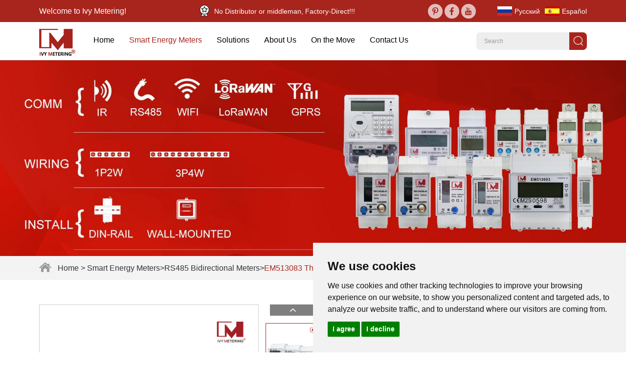

--- FILE ---
content_type: text/html
request_url: https://www.ivy-emeter.com/html/evpvenergymeter-show-860.html
body_size: 10249
content:
   
<!DOCTYPE html>
<html lang="en">
<head>
 <base href="https://www.ivy-emeter.com/" />
    <meta charset="utf-8">
    <meta name="viewport" content="width=device-width, initial-scale=1, maximum-scale=1, user-scalable=no">
    <meta http-equiv="X-UA-Compatible" content="IE=edge,chrome=1">
    <meta name="renderer" content="webkit">
    <meta content="telephone=no" name="format-detection" />
    <title>EM513083 Three Phase Net Metering 400V Energy Meter with MID Certificate</title>
    <meta name="keywords" content="EM513083 Three Phase Net Metering 400V Energy Meter with MID Certificate" />
    <meta name="description" content="EM513083 is a three phases four wires digital energy meter with IR & RS485 communication which also comply with the standards of EN50470-1/3. It can measure the consumption of active/reactive energy with many advantages such as good reliability, compact size, light weight and easy installation." />
    <link rel="stylesheet" href="/themes/simplebootx/style/css/index.css">
    <script src="/themes/simplebootx/style/js/jquery-3.5.1.min.js" type="text/javascript"></script>
<!--[if IE]>
<script>
    (function(){if(!/*@cc_on!@*/0)return;var e = "abbr,article,aside,audio,bb,canvas,datagrid,datalist,details,dialog,eventsource,figure,footer,header,hgroup,main,mark,menu,meter,nav,output,progress,section,time,video".split(','),i=e.length;while(i--){document.createElement(e[i])}})()
</script>
<![endif]-->
<!--[if IE]>
<style>
    article,aside,dialog,footer,header,section,nav,figure,menu,main{display:block}
</style>
<![endif]-->
<!--[if lt IE 9]>
    <script src="js/css3-mediaqueries.js"></script>
<![endif]-->
</head>
<body>
<!-- prefix="og:http://ogp.me/ns#" -->

<link rel="shortcut icon" href="/favicon.ico" />
<style>
.cc-nb-changep{display:none !important}
</style>
<script>
    window.dataLayer = window.dataLayer || [];
    function gtag() { dataLayer.push(arguments); }   
    gtag('consent', 'default', {
        analytics_storage: 'denied',
        ad_storage: 'denied',
        ad_user_data: 'denied',
        ad_personalization: 'denied',
        wait_for_update: 500, 
        region: [
            'AT', 'BE', 'BG', 'CY', 'CZ', 'DE', 'DK', 'EE', 'ES', 'FI', 'FR', 'GR', 'HR', 'HU', 'IE', 'IS', 'IT', 'LI', 'LT', 'LU', 'LV', 'MT', 'NL', 'NO', 'PL', 'PT', 'RO', 'SE', 'SI', 'SK'
        ] 
    });    
    gtag('set', 'url_passthrough', true); 
    gtag('set', 'ads_data_redaction', true);
</script>

<script>   
    if (localStorage['gtag.consent.option'] !== undefined) {
        const option = JSON.parse(localStorage['gtag.consent.option']);
        gtag('consent', 'update', option);
    }
</script>

<script>   
    document.addEventListener('click', function (e) {
        const btnAcceptCookie = e.target.closest('.cc-nb-okagree'); 
        if (btnAcceptCookie === null) return;
        const option = {
            'analytics_storage': 'granted',
            'ad_storage': 'granted',
            'ad_user_data': 'granted',
            'ad_personalization': 'granted'
        };
        gtag('consent', 'update', option);        
        localStorage['gtag.consent.option'] = JSON.stringify(option);
    });
</script>

<script>    
    document.addEventListener('click', function (e) {
        const btnRejectCookie = e.target.closest('.cc-nb-reject'); 
        if (btnRejectCookie === null) return;
        const option = {
            'analytics_storage': 'denied',
            'ad_storage': 'denied',
            'ad_user_data': 'denied',
            'ad_personalization': 'denied'
        };
        gtag('consent', 'update', option);       
        localStorage.removeItem('gtag.consent.option');
    });
</script>

<script type="text/javascript" src="https://www.termsfeed.com/public/cookie-consent/4.1.0/cookie-consent.js" charset="UTF-8"></script>
<script type="text/javascript" charset="UTF-8">
document.addEventListener('DOMContentLoaded', function () {
cookieconsent.run({"notice_banner_type":"simple","consent_type":"express","palette":"light","language":"en","page_load_consent_levels":["strictly-necessary"],"notice_banner_reject_button_hide":false,"preferences_center_close_button_hide":false,"page_refresh_confirmation_buttons":false});
});
</script>

<!-- Google Tag Manager -->
<script>(function(w,d,s,l,i){w[l]=w[l]||[];w[l].push({'gtm.start':
new Date().getTime(),event:'gtm.js'});var f=d.getElementsByTagName(s)[0],
j=d.createElement(s),dl=l!='dataLayer'?'&l='+l:'';j.async=true;j.src=
'https://www.googletagmanager.com/gtm.js?id='+i+dl;f.parentNode.insertBefore(j,f);
})(window,document,'script','dataLayer','GTM-WN75KKWK');</script>
<!-- End Google Tag Manager --><meta property="og:title" content="EM513083 Three Phase Net Metering 400V Energy Meter with MID Certificate"/>  
    <meta property="og:description" content="EM513083 is a three phases four wires digital energy meter with IR & RS485 communication which also comply with the standards of EN50470-1/3. It can measure the consumption of active/reactive energy with many advantages such as good reliability, compact size, light weight and easy installation."/> 
    <meta property="og:type" content="website" />
  <meta property="og:site_name" content="IVY METERING | Smart Energy Meters & EV Charge Modules"/>
  <meta property="og:url" content="html/evpvenergymeter-show-860.html" />
        <meta property="og:image" content="data/watermark/20250424/6809dd0f340a4.jpg"/>                    
    <!-- nav -->
<div class="xnav">
    <div class="nav" id="nav" onClick="doAct(this);">
        <span class="nav1"></span>
        <span class="nav2"></span>
        <span class="nav3"></span>
    </div>
    <div class="smdaohang" id="smdaohang">
        <ul class="topnav">
            <form action="/index.php/Search/Index/index.html" method="get" class="fix">
                <input type="text" placeholder="Search..." class="iptc l" name="q">
                <i class="iconfont icon-sousuo"></i>
                <input type="submit" value="" class="ipsc r">
            </form>
            <li>
                <a href="/" title="Home">Home</a>
            </li>
           <li class="nav-item">
                <a class="active" href="html/Electricitymeter-list.html" title="Smart Energy Meters">Smart Energy Meters</a>
                                    <ul class="sbnav-list">
                    <li class="sbnav-item">
                        <a href="ct-type-energy-meter/" title="Ct-type Energy Meter" class="tit">Ct-type Energy Meter</a>
                    </li><li class="sbnav-item">
                        <a href="html/mid-energy-meter.html" title="MID Certified Meters" class="tit">MID Certified Meters</a>
                    </li><li class="sbnav-item">
                        <a href="html/smart-charging-module.html" title="Smart EV Charge Modules" class="tit">Smart EV Charge Modules</a>
                    </li><li class="sbnav-item">
                        <a href="html/loralorawanmeter-list.html" title="LoRaWAN Electricity Meter" class="tit">LoRaWAN Electricity Meter</a>
                    </li><li class="sbnav-item">
                        <a href="html/GPRSelectricitymeter-list.html" title="GPRS Energy Meters" class="tit">GPRS Energy Meters</a>
                    </li><li class="sbnav-item">
                        <a href="html/rs485modbusmeter-list.html" title="RS485 Bidirectional Meters" class="tit">RS485 Bidirectional Meters</a>
                    </li><li class="sbnav-item">
                        <a href="html/dcenergymeter-list.html" title="DC Energy Meters" class="tit">DC Energy Meters</a>
                    </li><li class="sbnav-item">
                        <a href="html/lorawanenergymeter-list.html" title="LoRaWAN Energy Meters" class="tit">LoRaWAN Energy Meters</a>
                    </li><li class="sbnav-item">
                        <a href="html/wifienergymeter-list.html" title="Wifi Energy Meter" class="tit">Wifi Energy Meter</a>
                    </li><li class="sbnav-item">
                        <a href="html/" title="1 Phase Energy Meter" class="tit">1 Phase Energy Meter</a>
                    </li><li class="sbnav-item">
                        <a href="html/evpvenergymeter-list.html" title="3 Phase Energy Meter" class="tit">3 Phase Energy Meter</a>
                    </li>                </ul>                
            </li><li class="nav-item">
                <a  href="html/application-list.html" title="Solutions">Solutions</a>
                <ul class="sbnav-list">
                    <li class="sbnav-item">
                        <a href="html/industrialarea-list.html" title="Industrial Area" class="tit">Industrial Area</a>
                    </li><li class="sbnav-item">
                        <a href="html/evcharging-list.html" title="EV Charging metering" class="tit">EV Charging metering</a>
                    </li><li class="sbnav-item">
                        <a href="html/Solarenergymetering-list.html" title="Solar Energy Metering" class="tit">Solar Energy Metering</a>
                    </li><li class="sbnav-item">
                        <a href="html/iotlorawanpowermeter-list.html" title="LoRaWan Smart Metering" class="tit">LoRaWan Smart Metering</a>
                    </li><li class="sbnav-item">
                        <a href="html/wifi-smart-meter.html" title="Wifi Smart Metering" class="tit">Wifi Smart Metering</a>
                    </li><li class="sbnav-item">
                        <a href="html/gprs-4g-smart-metering.html" title="GPRS 4g smart metering" class="tit">GPRS 4g smart metering</a>
                    </li>                </ul>                                    
            </li><li class="nav-item">
                <a  href="html/aboutus-list.html" title="About Us">About Us</a>
                                    <ul class="sbnav-list">
                    <li class="sbnav-item">
                        <a href="html/culture-list.html" title="Culture" class="tit">Culture</a>
                    </li><li class="sbnav-item">
                        <a href="html/news-list.html" title="News" class="tit">News</a>
                    </li><li class="sbnav-item">
                        <a href="html/quaification-list.html" title="Qualification" class="tit">Qualification</a>
                    </li>                </ul>                
            </li><li class="nav-item">
                <a  href="html/onthemove-list.html" title="On the Move">On the Move</a>
                                    <ul class="sbnav-list">
                    <li class="sbnav-item">
                        <a href="html/2016-2017-list.html" title="2016-2017" class="tit">2016-2017</a>
                    </li><li class="sbnav-item">
                        <a href="html/2018-2019-list.html" title="2018-2019" class="tit">2018-2019</a>
                    </li><li class="sbnav-item">
                        <a href="html/2020-2021-list.html" title="2020-2021" class="tit">2020-2021</a>
                    </li><li class="sbnav-item">
                        <a href="html/2022-2023list.html" title="2022-2023" class="tit">2022-2023</a>
                    </li><li class="sbnav-item">
                        <a href="html/2024-2025list.html" title="2024-2025" class="tit">2024-2025</a>
                    </li>                </ul>                
            </li><li class="nav-item">
                <a  href="html/contactus-list.html" title="Contact Us">Contact Us</a>
                                    <ul class="sbnav-list">
                    <li class="sbnav-item">
                        <a href="html/technicalsupport-list.html" title="Technical Support" class="tit">Technical Support</a>
                    </li><li class="sbnav-item">
                        <a href="html/faq-list.html" title="FAQ" class="tit">FAQ</a>
                    </li>                </ul>                
            </li> 
        </ul>
                                                                <div class="shejiao">
                        <a href="https://www.pinterest.com/ivyemeter1994/" target="_blank" rel="nofollow"><i class="iconfont icon-pinterest"></i></a>            <a href="https://www.facebook.com/ivyemeter1994/" target="_blank" rel="nofollow"><i class="iconfont icon-facebook"></i></a>                                    <a href="https://www.youtube.com/@IVY-Emeter" target="_blank" rel="nofollow"><i class="iconfont icon-youtube"></i></a>                    </div>
    </div>
</div>
<!-- head -->
<style type="text/css">
.qizi{color: #fff;
    font-size: 14px;
    display: flex;
    margin-left: auto;
    align-items: center;}
 .qizi img{ max-width:20px; margin-right:10px; }   
 @media screen and (max-width: 767px){
    .qizi{ display: none;} 
 }
</style>
<header class="head">
    <div class="head1">
        <div class="zong1">
            <p class="hdz">Welcome to Ivy Metering!</p>
            <p class="qizi"><img src="/themes/simplebootx/picbanners/qizi.png"/>No Distributor or middleman, Factory-Direct!!!</p>
            <div class="shejiao">
                           <a href="https://www.pinterest.com/ivyemeter1994/" target="_blank" rel="nofollow"><i class="iconfont icon-pinterest"></i></a>            <a href="https://www.facebook.com/ivyemeter1994/" target="_blank" rel="nofollow"><i class="iconfont icon-facebook"></i></a>                                    <a href="https://www.youtube.com/@IVY-Emeter" target="_blank" rel="nofollow"><i class="iconfont icon-youtube"></i></a>                        </div>
            <ul class="lang">
                        <li>
                                <a href="https://ru.ivy-emeter.com/" target="_blank" rel="nofollow">
                                        <img src="data/watermark/20231027/653b752e66395.jpg" width="30" />
                                        <span>Русский</span>
                                    </a>                                
                            </li><li>
                                <a href="https://sp.ivy-emeter.com/" target="_blank" rel="nofollow">
                                        <img src="data/watermark/20231027/653b75369c624.jpg" width="30" />
                                        <span>Español</span>
                                    </a>                                
                            </li>                    </ul>        </div>
    </div>
    <div class="head2">
        <div class="zong1">
            <div class="logo" >
                <a href="/" title="IVY METERING | Smart Energy Meters & EV Charge Modules" style="display: block; overflow: hidden; position: relative; height: 0px; padding-bottom: 74.1573%">
                    <img style="position: absolute; left: 0; top: 0; width: 100%" src="logo.png" title="IVY METERING | Smart Energy Meters & EV Charge Modules" alt="IVY METERING | Smart Energy Meters & EV Charge Modules">
                </a>
            </div>
            
            <ul class="daohang">
                <li >
                    <a href="/" title="Home">Home</a>
                </li>
                <li class="dangqian">
                    <a href="html/Electricitymeter-list.html" title="Smart Energy Meters">Smart Energy Meters</a>
                                            <div class="yijiw">
                                    <ul class="yiji">
                                        <li>
                                            <p>
                                                <a href="ct-type-energy-meter/">Ct-type Energy Meter</a>
                                            </p>
                                                                                    </li><li>
                                            <p>
                                                <a href="html/mid-energy-meter.html">MID Certified Meters</a>
                                            </p>
                                                                                    </li><li>
                                            <p>
                                                <a href="html/smart-charging-module.html">Smart EV Charge Modules</a>
                                            </p>
                                                                                    </li><li>
                                            <p>
                                                <a href="html/loralorawanmeter-list.html">LoRaWAN Electricity Meter</a>
                                            </p>
                                                                                    </li><li>
                                            <p>
                                                <a href="html/GPRSelectricitymeter-list.html">GPRS Energy Meters</a>
                                            </p>
                                                                                    </li><li>
                                            <p>
                                                <a href="html/rs485modbusmeter-list.html">RS485 Bidirectional Meters</a>
                                            </p>
                                                                                    </li><li>
                                            <p>
                                                <a href="html/dcenergymeter-list.html">DC Energy Meters</a>
                                            </p>
                                                                                    </li><li>
                                            <p>
                                                <a href="html/lorawanenergymeter-list.html">LoRaWAN Energy Meters</a>
                                            </p>
                                                                                    </li><li>
                                            <p>
                                                <a href="html/wifienergymeter-list.html">Wifi Energy Meter</a>
                                            </p>
                                                                                    </li><li>
                                            <p>
                                                <a href="html/">1 Phase Energy Meter</a>
                                            </p>
                                                                                    </li><li>
                                            <p>
                                                <a href="html/evpvenergymeter-list.html">3 Phase Energy Meter</a>
                                            </p>
                                                                                    </li>                                    </ul>
                                </div>                </li><li >
                    <a href="html/application-list.html" title="Solutions">Solutions</a>
                    <div class="yijiw">
                                    <ul class="yiji">
                                        <li>
                                            <p>
                                                <a href="html/industrialarea-list.html">Industrial Area</a>
                                            </p>
                                            
                                        </li><li>
                                            <p>
                                                <a href="html/evcharging-list.html">EV Charging metering</a>
                                            </p>
                                            
                                        </li><li>
                                            <p>
                                                <a href="html/Solarenergymetering-list.html">Solar Energy Metering</a>
                                            </p>
                                            
                                        </li><li>
                                            <p>
                                                <a href="html/iotlorawanpowermeter-list.html">LoRaWan Smart Metering</a>
                                            </p>
                                            
                                        </li><li>
                                            <p>
                                                <a href="html/wifi-smart-meter.html">Wifi Smart Metering</a>
                                            </p>
                                            
                                        </li><li>
                                            <p>
                                                <a href="html/gprs-4g-smart-metering.html">GPRS 4g smart metering</a>
                                            </p>
                                            
                                        </li>                                    </ul>
                                </div>
                                    </li><li >
                    <a href="html/aboutus-list.html" title="About Us">About Us</a>
                                            <div class="yijiw">
                                    <ul class="yiji">
                                        <li>
                                            <p>
                                                <a href="html/culture-list.html">Culture</a>
                                            </p>
                                                                                    </li><li>
                                            <p>
                                                <a href="html/news-list.html">News</a>
                                            </p>
                                                                                    </li><li>
                                            <p>
                                                <a href="html/quaification-list.html">Qualification</a>
                                            </p>
                                                                                    </li>                                    </ul>
                                </div>                </li><li >
                    <a href="html/onthemove-list.html" title="On the Move">On the Move</a>
                                            <div class="yijiw">
                                    <ul class="yiji">
                                        <li>
                                            <p>
                                                <a href="html/2016-2017-list.html">2016-2017</a>
                                            </p>
                                                                                    </li><li>
                                            <p>
                                                <a href="html/2018-2019-list.html">2018-2019</a>
                                            </p>
                                                                                    </li><li>
                                            <p>
                                                <a href="html/2020-2021-list.html">2020-2021</a>
                                            </p>
                                                                                    </li><li>
                                            <p>
                                                <a href="html/2022-2023list.html">2022-2023</a>
                                            </p>
                                                                                    </li><li>
                                            <p>
                                                <a href="html/2024-2025list.html">2024-2025</a>
                                            </p>
                                                                                    </li>                                    </ul>
                                </div>                </li><li >
                    <a href="html/contactus-list.html" title="Contact Us">Contact Us</a>
                                            <div class="yijiw">
                                    <ul class="yiji">
                                        <li>
                                            <p>
                                                <a href="html/technicalsupport-list.html">Technical Support</a>
                                            </p>
                                                                                    </li><li>
                                            <p>
                                                <a href="html/faq-list.html">FAQ</a>
                                            </p>
                                                                                    </li>                                    </ul>
                                </div>                </li>            </ul>
            
            <div class="sousuo">
                <form action="/index.php/Search/Index/index.html" method="get">
                    <input type="text" placeholder="Search" class="sou" name="q" />
                    <input type="submit" value="" class="suo" />
                    <i class="iconfont icon-sousuo sous"></i>
                </form>
            </div>
        </div>
    </div>
</header>

<div class="dhck"></div>

<!-- banner -->
            

                
           <section >
                <img src="data/watermark/20250617/6851399fc614c.jpg" width="1920" title="RS485 Bidirectional Meters" alt="RS485 Bidirectional Meters" >
            </div>
        </section>            

<!-- mbx -->

<section class="mbx">
    <div class="zong1">
        <div class="fenytop">
            <i class="iconfont icon-home"></i>
            <a href="/">Home</a>
            >
            <a href="html/Electricitymeter-list.html" >Smart Energy Meters</a>><a href="html/rs485modbusmeter-list.html" >RS485 Bidirectional Meters</a>><a class="fydq">EM513083 Three Phase Net Metering 400V Energy Meter with MID Certificate</a>        </div>
    </div>
</section>

<!-- e2m1 -->
<script src="/themes/simplebootx/style/js/jquery.jqzoom.js" type="text/javascript" charset="utf-8"></script>
<section class="e2m1">
	<div class="zong1">
		<div class="e2m1l">
			<div class="prob-pic">
				<div class="prob-pic-big">
					<a class="prob-pic-big-img jqzoom" href="data/watermark/20250627/685e56f366386.jpg" title="EM513083 Three Phase Net Metering 400V Energy Meter with MID Certificate" rel="gal1">
						<img class="img" src="data/watermark/20250627/685e56f366386.jpg" alt="EM513083 Three Phase Net Metering 400V Energy Meter with MID Certificate" title="EM513083 Three Phase Net Metering 400V Energy Meter with MID Certificate" width="100%" />
					</a>
				</div>
								<div class="prob-pic-small">
					<a class="prob-pic-btn prev iconfont icon-up1" href="javascript: void(0);" title=""></a>
					<a class="prob-pic-btn next iconfont icon-bottom1" href="javascript: void(0);" title=""></a>
					<div style="overflow: hidden; position: relative; height: 100%;">
						<div class="prob-pic-list">
							<ul>
								<li>
										<div class="prob-pic-item">
											<a class="item-pic active"  href="javascript: void(0);" title="" rel="{gallery: 'gal1', smallimage: 'data/watermark/20250627/685e5705171a4.jpg',largeimage: 'data/watermark/20250627/685e5705171a4.jpg'}">
												<img src="data/watermark/20250627/685e5705171a4.jpg" alt="EM513083 Three Phase Net Metering 400V Energy Meter with MID Certificate" title="EM513083 Three Phase Net Metering 400V Energy Meter with MID Certificate"  />
											</a>
										</div>
									</li><li>
										<div class="prob-pic-item">
											<a class="item-pic"  href="javascript: void(0);" title="" rel="{gallery: 'gal1', smallimage: 'data/watermark/20250627/685e5717bd99c.jpg',largeimage: 'data/watermark/20250627/685e5717bd99c.jpg'}">
												<img src="data/watermark/20250627/685e5717bd99c.jpg" alt="EM513083 Three Phase Net Metering 400V Energy Meter with MID Certificate" title="EM513083 Three Phase Net Metering 400V Energy Meter with MID Certificate"  />
											</a>
										</div>
									</li><li>
										<div class="prob-pic-item">
											<a class="item-pic"  href="javascript: void(0);" title="" rel="{gallery: 'gal1', smallimage: 'data/watermark/20250627/685e5718ea784.jpg',largeimage: 'data/watermark/20250627/685e5718ea784.jpg'}">
												<img src="data/watermark/20250627/685e5718ea784.jpg" alt="EM513083 Three Phase Net Metering 400V Energy Meter with MID Certificate" title="EM513083 Three Phase Net Metering 400V Energy Meter with MID Certificate"  />
											</a>
										</div>
									</li><li>
										<div class="prob-pic-item">
											<a class="item-pic"  href="javascript: void(0);" title="" rel="{gallery: 'gal1', smallimage: 'data/watermark/20250627/685e5716403a3.jpg',largeimage: 'data/watermark/20250627/685e5716403a3.jpg'}">
												<img src="data/watermark/20250627/685e5716403a3.jpg" alt="EM513083 Three Phase Net Metering 400V Energy Meter with MID Certificate" title="EM513083 Three Phase Net Metering 400V Energy Meter with MID Certificate"  />
											</a>
										</div>
									</li>							</ul>
						</div>
					</div>
				</div>
			</div>
		</div>
		
		<div class="e2m1r">
			<div>
				<h1 class="e2m1bt">EM513083 Three Phase Net Metering 400V Energy Meter with MID Certificate</h1>
				<div class="inq">
					<div class="share">
					    <div class="share1"> Share: </div>
					    <div class="share2" id="share_container">
					    </div>
					</div>
				</div>
				
				<div class="e2m1nr">
					<p>EM513083 is a three phases four wires 100A digital energy meter with IR &amp; RS485 communication which also comply with the standards of EN50470-1/3. It can measure the consumption of active/reactive energy with many advantages such as good reliability, compact size, light weight and easy installation.</p>				</div>
			</div>
						<div class="e2m1btn">
				<a href="/index.php/Content/Pagedis/lists/id/34/catid/5/hcatid/34.html">Inquire Now</a>
				<a href="html/midenergymeter-show-740.html" title="EM118090 EMC LVD 230V 5-32A 1 Phase MID Approval RS485 Modbus Energy Meter With Bidirectional Metering">Next Product</a>							</div>
		</div>
	</div>
</section>
<script src="/themes/simplebootx/style/js/pro.js"></script>
<script type="text/javascript" src="/themes/simplebootx/style/js/qiehuan2.js"></script>

<!-- e2m2 -->
<section class="e2m2">
	<div class="zong1">
				<div class="e2m2top">
				<span>Product Details</span>
			</div>
			
			<div class="e2m2nr">
				<p><a href="https://www.ivy-emeter.com/html/evpvenergymeter-show-828.html" target="_blank" title="100A RS485 Bidirectional energy meter"><em><img src="data/upload/ueditor/20250529/68382cd897c52.jpg" title="EM519033 Three Phase Net Meter 400V 80A Bidirectional Power Energy Meter For EV Charger" alt="EM519033 Three Phase Net Meter 400V 80A Bidirectional Power Energy Meter For EV Charger"/></em></a></p><p><em>1.Brief Introduction</em></p><p>EM513083 is a three phases four wires digital energy meter with IR &amp; RS485 communication which also comply with the standards of EN50470-1/3. It can measure the consumption of active/reactive energy with many advantages such as good reliability, compact size, light weight and easy installation.</p><p>The meter is intended to be installed in a Mechanical Environment ‘M1’, with Shock and Vibrations of&nbsp;low significance, as per 2014/32/EU Directive. The meter is intended to be installed in Electromagnetic Environment&nbsp;‘E2’, as per 2014/32/EU Directive.</p><p><br/></p><p><br/></p><p><br/></p><p><em>2.Technical Parameter</em></p><table cellspacing="0"><tbody><tr><td>Ref. voltage</td><td>3*230/400V</td></tr><tr><td>Ref. current</td><td style="word-break: break-all;">0,25-5(30)A,&nbsp;5(32)A,5(40)A,5(45)A,&nbsp;5(80)A, 5(100)A</td></tr><tr><td>Impulse constant</td><td>1000imp/kWh,1000imp/kVarh</td></tr><tr><td>LCD display</td><td>LCD6+2</td></tr><tr><td>Operation temp.</td><td>-20~+70℃</td></tr><tr><td>Average humidity</td><td>85%</td></tr><tr><td>Relative humidity</td><td>90%</td></tr><tr><td>Ref. frequency</td><td>50Hz</td></tr><tr><td>Accuracy class</td><td>Class B</td></tr><tr><td>Starting current</td><td>0.004Ib</td></tr><tr><td>Creeping</td><td>Anti-creep logistic design</td></tr><tr><td>Power consumption</td><td>≤2W,&lt;10VA</td></tr><tr><td>Standard compliant</td><td>EN50470-1/3</td></tr></tbody></table><p><br/></p>			</div>				<div class="e2m2xq">
			<div class="e2m2nr">
				<p><em>3.Function Description</em></p>
			</div>
			<div class="e2m2xnr">
					<p><strong>Metering Function</strong></p><p><em>Three phase active/reactive energy, forward /reverse measurement.</em></p><p><em>It can be set 3 measurement modes according to the synthesis code.</em></p><p><em>Support max demand</em></p>				</div><div class="e2m2xnr">
					<p><strong>Communication Function</strong></p><p><em>Support IR communication, EN62056 (IEC1107) protocol</em></p><p><em>RS485 Communication, Modbus protocol</em></p>				</div><div class="e2m2xnr">
					<p><strong>Display Function</strong></p><p><em>Displaying total energy, tariff energy, 3 phases voltage, 3 phases current, power, apparent power, power factor, frequency, demand, ct ratio, impulse output, communication address etc.</em></p><p><em>Plz refer to LCD display part.</em></p>				</div><div class="e2m2xnr">
					<p><strong>Button Function</strong></p><p><em>The meter has two buttons, it can be displayed all the contents by pressing the buttons. Meanwhile, by pressing the buttons, the meter can be set LCD scroll display time.</em></p><p><em>It can be set the automatic display contents through IR.</em></p>				</div><div class="e2m2xnr">
					<p><strong>Impulse Output</strong></p><p><em>Support 4 types of impulse output method via communication:</em></p><p><em>Selecting 1000 / 100 / 10 / 1</em></p>				</div>		</div>	</div>
</section>

<!-- e2m3 -->
 <section class="e2m3">
	<div class="zong1">
		<div class="e2m2top">
			<span>Related Products</span>
			<div class="e2btn">
				<div class="swiper-button-next iconfont icon-right1"></div>
				<div class="swiper-button-prev iconfont icon-left1"></div>
			</div>
		</div>
		
		<div class="swiper">
			<div class="swiper-wrapper">
					<div class="swiper-slide">
							<div class="e2m3tu">
								<a href="html/Electricitymeter-list-9.html" title="[RU864MHz] EM114039-02 1 Phase LoRaWAN Prepaid Energy Meters DIN Rail IOT LoRa Smart Power Meter"><img src="data/watermark/20250215/67b04bddb7ded.jpg" alt="[RU864MHz] EM114039-02 1 Phase LoRaWAN Prepaid Energy Meters DIN Rail IOT LoRa Smart Power Meter" title="[RU864MHz] EM114039-02 1 Phase LoRaWAN Prepaid Energy Meters DIN Rail IOT LoRa Smart Power Meter"></a>
							</div>
							<div class="e2m3nr">
								<p><a href="html/Electricitymeter-list-9.html" title="[RU864MHz] EM114039-02 1 Phase LoRaWAN Prepaid Energy Meters DIN Rail IOT LoRa Smart Power Meter">[RU864MHz] EM114039-02 1 Phase LoRaWAN Prepaid Energy Meters DIN Rail IOT LoRa Smart Power Meter</a></p>
							</div>
						</div><div class="swiper-slide">
							<div class="e2m3tu">
								<a href="html/spanishmarket-show-245.html" title="[Solar PV] 230V 63A or higher kWh Meter MID and RS485 Modbus Smart Electricity Meter For Solar Panel EM118089/90/91"><img src="data/watermark/20250218/67b45c6d154ce.jpg" alt="[Solar PV] 230V 63A or higher kWh Meter MID and RS485 Modbus Smart Electricity Meter For Solar Panel EM118089/90/91" title="[Solar PV] 230V 63A or higher kWh Meter MID and RS485 Modbus Smart Electricity Meter For Solar Panel EM118089/90/91"></a>
							</div>
							<div class="e2m3nr">
								<p><a href="html/spanishmarket-show-245.html" title="[Solar PV] 230V 63A or higher kWh Meter MID and RS485 Modbus Smart Electricity Meter For Solar Panel EM118089/90/91">[Solar PV] 230V 63A or higher kWh Meter MID and RS485 Modbus Smart Electricity Meter For Solar Panel EM118089/90/91</a></p>
							</div>
						</div><div class="swiper-slide">
							<div class="e2m3tu">
								<a href="html/dcenergymeter-show-526.html" title="EM613001 RS485 DC Kwh Meter Din Rail Power Meter EV Charger Parts energiemesser For Charging Pile"><img src="data/watermark/20250123/67920105bfc1a.jpg" alt="EM613001 RS485 DC Kwh Meter Din Rail Power Meter EV Charger Parts energiemesser For Charging Pile" title="EM613001 RS485 DC Kwh Meter Din Rail Power Meter EV Charger Parts energiemesser For Charging Pile"></a>
							</div>
							<div class="e2m3nr">
								<p><a href="html/dcenergymeter-show-526.html" title="EM613001 RS485 DC Kwh Meter Din Rail Power Meter EV Charger Parts energiemesser For Charging Pile">EM613001 RS485 DC Kwh Meter Din Rail Power Meter EV Charger Parts energiemesser For Charging Pile</a></p>
							</div>
						</div><div class="swiper-slide">
							<div class="e2m3tu">
								<a href="html/wifienergymeter-show-735.html" title="EM114023-01 WiFi Smart Energy Meter Single Phase Power Meter DIN Rail Electricity Meter Smart Home Watt Hour Meters"><img src="data/watermark/20250117/678a2aae02886.jpg" alt="EM114023-01 WiFi Smart Energy Meter Single Phase Power Meter DIN Rail Electricity Meter Smart Home Watt Hour Meters" title="EM114023-01 WiFi Smart Energy Meter Single Phase Power Meter DIN Rail Electricity Meter Smart Home Watt Hour Meters"></a>
							</div>
							<div class="e2m3nr">
								<p><a href="html/wifienergymeter-show-735.html" title="EM114023-01 WiFi Smart Energy Meter Single Phase Power Meter DIN Rail Electricity Meter Smart Home Watt Hour Meters">EM114023-01 WiFi Smart Energy Meter Single Phase Power Meter DIN Rail Electricity Meter Smart Home Watt Hour Meters</a></p>
							</div>
						</div>				</div>
					</div>
	</div>
</section><script src="/themes/simplebootx/style/js/swiper-bundle.min.js"></script>
<script>
	var swiper = new Swiper('.swiper', {
		loop: true,
		navigation: {
			nextEl: ".swiper-button-next",
			prevEl: ".swiper-button-prev",
		},
		breakpoints: {
			767:{
				slidesPerView: 4,
				spaceBetween: 26,
			},
			500:{
				slidesPerView: 3,
				spaceBetween: 20,
			},
			1: {
				
				slidesPerView: 2,
				spaceBetween: 20,
			},
		},
	});
</script>
<section class="e2m4">
            <div class="zong1">
                <span>Tags：</span>
                <a title="" href="/index.php/products/din-rail-energy-meter.html">din rail energy meter</a>，<a title="" href="/index.php/products/lorawan-energy-meter.html">Lorawan Energy Meter</a>，<a title="" href="/index.php/products/modbus-energy-meter.html">modbus energy meter</a>，<a title="" href="/index.php/products/rs485-energy-meter.html">RS485 energy meter</a>，<a title="" href="/index.php/products/bidirectional-energy-meter.html">Bidirectional energy meter</a>，<a title="" href="/index.php/products/mid-energy-meter.html">mid energy meter</a>，<a title="" href="/index.php/products/lorawan-electricity-meter.html">Lorawan electricity meter</a>，<a title="" href="/index.php/products/german-eichrecht-standard.html">German Eichrecht standard</a>，<a title="" href="/index.php/products/bi-directional-energy-meter.html">Bi-directional Energy Meter</a>，<a title="" href="/index.php/products/gsm-energy-meter.html">gsm energy meter</a>，<a title="" href="/index.php/products/gprs-energy-meter.html">GPRS energy meter</a>，<a title="" href="/index.php/products/rs485-electricity-meter.html">RS485 electricity meter</a>，<a title="" href="/index.php/products/ev-pv-energy-meter.html">EV PV Energy Meter</a>，            </div>
        </section><!-- foot -->
<footer class="foot">
    <div class="foot1">
        <div class="zong1">
            <div class="foli ft1">
                <i class="iconfont icon-tel1"></i>
                <div class="fonr">
                    <strong>Call Us</strong>
                    <p>Hotline1:+86 21 6220 9608</p>                     <p>Hotline2:+86 573 8858 7982</p>                </div>
            </div>
            <div class="foli ft2">
                <i class="iconfont icon-email1"></i>
                <div class="fonr">
                    <strong>Email Us</strong>
                    <p><a href="mailto:ess3@ivy-metering.com" target="_blank" rel="nofollow" >ess3@ivy-metering.com</a></p>
                </div>
            </div>
            <div class="foli ft3">
                <i class="iconfont icon-address1"></i>
                <div class="fonr">
                    <strong>Visit Headquarter</strong>
                    <p>Room 2012, Gold Source Center, No.28 Yuan'wen Road, Minhang District, Shanghai 201199, China</p>
                </div>
            </div>
            <div class="foli ft4">
                <div class="fonr">
                    <strong>Message</strong>
                </div>
                <form method='post' onSubmit="return submitMsg1()" action="/index.php/api/guestbook/addmsg.html" enctype='multipart/form-data'>
                	<input type="hidden" id="type" name="type" value="1">
                    <input name="verifyid" value="10" type="hidden">
                    <p class="xing"><input placeholder="Your Name" type="text" name="full_name" id="full_namea"></p>
                    
                   <p class="xing yzm"><input placeholder="E-mail-Address" type="text" name="email" id="emaila"></p>
                    <div class="yzm">
                        <p class="xing yz"><input placeholder="CAPTCHA" name="verify"
                                    id="captcha" type="text"></p>
                        <p class="ym">
                        	<img src="/index.php?g=api&m=checkcode&a=index&length=4&font_size=18&width=130&height=40&use_noise=0&use_curve=0&id=10" onclick="this.src='/index.php?g=api&m=checkcode&a=index&length=4&font_size=18&width=130&height=40&use_noise=0&use_curve=0&id=10&time='+Math.random();" class="yanzheng"/>                        </p>
                    </div>
                    
                    <input type="submit" value="SUBMIT ENQUIRY" class="ft4btn">
                </form>
            </div>
        </div>
    </div>
    <div class="foot2">
        <div class="zong1">
        	<div class="folie fo1">
	                <p class="fobiao"><a href="html/Electricitymeter-list.html" title="Smart Energy Meters">Smart Energy Meters</a></p>
                                            <nav class="fonav">
                        <p><a href="ct-type-energy-meter/" title="Ct-type Energy Meter">Ct-type Energy Meter</a></p><p><a href="html/mid-energy-meter.html" title="MID Certified Meters">MID Certified Meters</a></p><p><a href="html/smart-charging-module.html" title="Smart EV Charge Modules">Smart EV Charge Modules</a></p><p><a href="html/loralorawanmeter-list.html" title="LoRaWAN Electricity Meter">LoRaWAN Electricity Meter</a></p><p><a href="html/GPRSelectricitymeter-list.html" title="GPRS Energy Meters">GPRS Energy Meters</a></p><p><a href="html/rs485modbusmeter-list.html" title="RS485 Bidirectional Meters">RS485 Bidirectional Meters</a></p><p><a href="html/dcenergymeter-list.html" title="DC Energy Meters">DC Energy Meters</a></p><p><a href="html/lorawanenergymeter-list.html" title="LoRaWAN Energy Meters">LoRaWAN Energy Meters</a></p><p><a href="html/wifienergymeter-list.html" title="Wifi Energy Meter">Wifi Energy Meter</a></p><p><a href="html/" title="1 Phase Energy Meter">1 Phase Energy Meter</a></p><p><a href="html/evpvenergymeter-list.html" title="3 Phase Energy Meter">3 Phase Energy Meter</a></p>                    </nav>	                
	            </div><div class="folie fo12">
	                <p class="fobiao"><a href="html/application-list.html" title="Solutions">Solutions</a></p>
                    <nav class="fonav">
                        <p><a href="html/industrialarea-list.html" title="Industrial Area">Industrial Area</a></p><p><a href="html/evcharging-list.html" title="EV Charging metering">EV Charging metering</a></p><p><a href="html/Solarenergymetering-list.html" title="Solar Energy Metering">Solar Energy Metering</a></p><p><a href="html/iotlorawanpowermeter-list.html" title="LoRaWan Smart Metering">LoRaWan Smart Metering</a></p><p><a href="html/wifi-smart-meter.html" title="Wifi Smart Metering">Wifi Smart Metering</a></p><p><a href="html/gprs-4g-smart-metering.html" title="GPRS 4g smart metering">GPRS 4g smart metering</a></p>                    </nav>                        	                
	            </div><div class="folie fo7">
	                <p class="fobiao"><a href="html/aboutus-list.html" title="About Us">About Us</a></p>
                                            <nav class="fonav">
                        <p><a href="html/culture-list.html" title="Culture">Culture</a></p><p><a href="html/news-list.html" title="News">News</a></p><p><a href="html/quaification-list.html" title="Qualification">Qualification</a></p>                    </nav>	                
	            </div><div class="folie fo4">
	                <p class="fobiao"><a href="html/onthemove-list.html" title="On the Move">On the Move</a></p>
                                            <nav class="fonav">
                        <p><a href="html/2016-2017-list.html" title="2016-2017">2016-2017</a></p><p><a href="html/2018-2019-list.html" title="2018-2019">2018-2019</a></p><p><a href="html/2020-2021-list.html" title="2020-2021">2020-2021</a></p><p><a href="html/2022-2023list.html" title="2022-2023">2022-2023</a></p><p><a href="html/2024-2025list.html" title="2024-2025">2024-2025</a></p>                    </nav>	                
	            </div><div class="folie fo6">
	                <p class="fobiao"><a href="html/contactus-list.html" title="Contact Us">Contact Us</a></p>
                                            <nav class="fonav">
                        <p><a href="html/technicalsupport-list.html" title="Technical Support">Technical Support</a></p><p><a href="html/faq-list.html" title="FAQ">FAQ</a></p>                    </nav>	                
	            </div>            <div class="folie fo6">
                <p class="fobiao">Scan Code</p>
                <div>
                    <img src="/themes/simplebootx/picbanners/ftu.jpg" alt="">
                </div>
            </div>
        </div>
    </div>
    <div class="foot3">
        <div class="zong1">
            <div>
                <p class="fop">Copyright © IVY METERING CO.,LTD.  All Rights Reserved 
                    |
                    <a href="/sitemap.xml" target="_blank">Sitemap</a>
                                    </p>
            </div>
                                </div>
    </div>
</footer>
<!--  lianxi -->
<div class="lianxi">
    <div class="weixin weixin1">
        <a target="_blank" rel="nofollow" class="iconfont icon-wechat ke1"></a>
        <img src="/themes/simplebootx/picbanners/ftu.jpg" alt=""></div>
    <div class="weixin weixin2 dianji">
        <a target="_blank" rel="nofollow" class="iconfont icon-wechat"></a>
        <div class="tankuang"><img src="/themes/simplebootx/picbanners/ftu.jpg" alt=""></div>
    </div>
    <div>
        <a href="skype:?chat" target="_blank" rel="nofollow" class="iconfont icon-skype1 ke2"></a>
    </div>
        <div>
        <a href="https://api.whatsapp.com/send?phone=" target="_blank" rel="nofollow" class="iconfont icon-whatsapp1 ke3"></a>
    </div>
    <div>
        <a href="mailto:ess3@ivy-metering.com" target="_blank" rel="nofollow" class="iconfont icon-email1 ke4"></a>
    </div>
    <div class="top"><a><img src="/themes/simplebootx/style/images/top.png" alt=""></a></div>
</div>
<!--TODO 底部内容，最终要删除这行注释-->
<!--TODO--><script>
var dxurl = window.location.href;
var title = "EM513083 Three Phase Net Metering 400V Energy Meter with MID Certificate";
if(!title)title='OTHER';
$.get("/index.php?g=Demo&m=Index&a=views&zxurl="+dxurl+"&title="+title);

var proarttitle = 'EM513083 Three Phase Net Metering 400V Energy Meter with MID Certificate';
var mod = '5';
$.get("/index.php?g=Demo&m=Index&a=arp&modelid=" + mod + "&zxurl="+dxurl+"&title="+proarttitle);</script>
<!--TODO 加载js，根据实际情况做删减 Begin-->
<script type="text/javascript" src="/themes/simplebootx/style/js/lunbo.js"></script>
<script type="text/javascript" src="/themes/simplebootx/style/form1.js"></script>
<script type="text/javascript" src="/themes/simplebootx/style/js/bottom.js"></script>
<!--TODO 加载js，根据实际情况做删减 End-->

<script>
    (function() {
        if (0 < $("#share_container").length) {
            var _code = document.createElement("script");
            _code.src = "//code.reanodsz.com/static/share_code/js/main.js?time="+Math.random();
            var s = document.getElementsByTagName("script")[0];
            s.parentNode.insertBefore(_code, s);
        }
    })();
</script>
</body>
</html>

--- FILE ---
content_type: text/css
request_url: https://www.ivy-emeter.com/themes/simplebootx/style/css/index.css
body_size: 23849
content:
@charset "utf-8";

/* CSS Document */
html {
	font-size: 62.5%;
	height: 100%;
	scroll-behavior: smooth;
	scroll-padding-top: 0;
}

body {
	margin: 0 auto;
	font-family: Arial, Helvetica, sans-serif;
	font-size: 12px;
	font-size: 1.2rem;
	height: 100%;
	background: #fff;
	width: 100%;
	max-width: 1920px;
	overflow-x: hidden;
}

@font-face{font-family:swiper-icons;src:url('data:application/font-woff;charset=utf-8;base64, [base64]//wADZ2x5ZgAAAywAAADMAAAD2MHtryVoZWFkAAABbAAAADAAAAA2E2+eoWhoZWEAAAGcAAAAHwAAACQC9gDzaG10eAAAAigAAAAZAAAArgJkABFsb2NhAAAC0AAAAFoAAABaFQAUGG1heHAAAAG8AAAAHwAAACAAcABAbmFtZQAAA/gAAAE5AAACXvFdBwlwb3N0AAAFNAAAAGIAAACE5s74hXjaY2BkYGAAYpf5Hu/j+W2+MnAzMYDAzaX6QjD6/4//Bxj5GA8AuRwMYGkAPywL13jaY2BkYGA88P8Agx4j+/8fQDYfA1AEBWgDAIB2BOoAeNpjYGRgYNBh4GdgYgABEMnIABJzYNADCQAACWgAsQB42mNgYfzCOIGBlYGB0YcxjYGBwR1Kf2WQZGhhYGBiYGVmgAFGBiQQkOaawtDAoMBQxXjg/wEGPcYDDA4wNUA2CCgwsAAAO4EL6gAAeNpj2M0gyAACqxgGNWBkZ2D4/wMA+xkDdgAAAHjaY2BgYGaAYBkGRgYQiAHyGMF8FgYHIM3DwMHABGQrMOgyWDLEM1T9/w8UBfEMgLzE////P/5//f/V/xv+r4eaAAeMbAxwIUYmIMHEgKYAYjUcsDAwsLKxc3BycfPw8jEQA/[base64]/uznmfPFBNODM2K7MTQ45YEAZqGP81AmGGcF3iPqOop0r1SPTaTbVkfUe4HXj97wYE+yNwWYxwWu4v1ugWHgo3S1XdZEVqWM7ET0cfnLGxWfkgR42o2PvWrDMBSFj/IHLaF0zKjRgdiVMwScNRAoWUoH78Y2icB/yIY09An6AH2Bdu/UB+yxopYshQiEvnvu0dURgDt8QeC8PDw7Fpji3fEA4z/PEJ6YOB5hKh4dj3EvXhxPqH/SKUY3rJ7srZ4FZnh1PMAtPhwP6fl2PMJMPDgeQ4rY8YT6Gzao0eAEA409DuggmTnFnOcSCiEiLMgxCiTI6Cq5DZUd3Qmp10vO0LaLTd2cjN4fOumlc7lUYbSQcZFkutRG7g6JKZKy0RmdLY680CDnEJ+UMkpFFe1RN7nxdVpXrC4aTtnaurOnYercZg2YVmLN/d/gczfEimrE/fs/bOuq29Zmn8tloORaXgZgGa78yO9/cnXm2BpaGvq25Dv9S4E9+5SIc9PqupJKhYFSSl47+Qcr1mYNAAAAeNptw0cKwkAAAMDZJA8Q7OUJvkLsPfZ6zFVERPy8qHh2YER+3i/BP83vIBLLySsoKimrqKqpa2hp6+jq6RsYGhmbmJqZSy0sraxtbO3sHRydnEMU4uR6yx7JJXveP7WrDycAAAAAAAH//wACeNpjYGRgYOABYhkgZgJCZgZNBkYGLQZtIJsFLMYAAAw3ALgAeNolizEKgDAQBCchRbC2sFER0YD6qVQiBCv/H9ezGI6Z5XBAw8CBK/m5iQQVauVbXLnOrMZv2oLdKFa8Pjuru2hJzGabmOSLzNMzvutpB3N42mNgZGBg4GKQYzBhYMxJLMlj4GBgAYow/P/PAJJhLM6sSoWKfWCAAwDAjgbRAAB42mNgYGBkAIIbCZo5IPrmUn0hGA0AO8EFTQAA');font-weight:400;font-style:normal}:root{--swiper-theme-color:#007aff}.swiper{margin-left:auto;margin-right:auto;position:relative;overflow:hidden;list-style:none;padding:0;z-index:1}.swiper-vertical>.swiper-wrapper{flex-direction:column}.swiper-wrapper{position:relative;width:100%;height:100%;z-index:1;display:flex;transition-property:transform;box-sizing:content-box}.swiper-android .swiper-slide,.swiper-wrapper{transform:translate3d(0px,0,0)}.swiper-pointer-events{touch-action:pan-y}.swiper-pointer-events.swiper-vertical{touch-action:pan-x}.swiper-slide{flex-shrink:0;width:100%;height:100%;position:relative;transition-property:transform}.swiper-slide-invisible-blank{visibility:hidden}.swiper-autoheight,.swiper-autoheight .swiper-slide{height:auto}.swiper-autoheight .swiper-wrapper{align-items:flex-start;transition-property:transform,height}.swiper-backface-hidden .swiper-slide{transform:translateZ(0);-webkit-backface-visibility:hidden;backface-visibility:hidden}.swiper-3d,.swiper-3d.swiper-css-mode .swiper-wrapper{perspective:1200px}.swiper-3d .swiper-cube-shadow,.swiper-3d .swiper-slide,.swiper-3d .swiper-slide-shadow,.swiper-3d .swiper-slide-shadow-bottom,.swiper-3d .swiper-slide-shadow-left,.swiper-3d .swiper-slide-shadow-right,.swiper-3d .swiper-slide-shadow-top,.swiper-3d .swiper-wrapper{transform-style:preserve-3d}.swiper-3d .swiper-slide-shadow,.swiper-3d .swiper-slide-shadow-bottom,.swiper-3d .swiper-slide-shadow-left,.swiper-3d .swiper-slide-shadow-right,.swiper-3d .swiper-slide-shadow-top{position:absolute;left:0;top:0;width:100%;height:100%;pointer-events:none;z-index:10}.swiper-3d .swiper-slide-shadow{background:rgba(0,0,0,.15)}.swiper-3d .swiper-slide-shadow-left{background-image:linear-gradient(to left,rgba(0,0,0,.5),rgba(0,0,0,0))}.swiper-3d .swiper-slide-shadow-right{background-image:linear-gradient(to right,rgba(0,0,0,.5),rgba(0,0,0,0))}.swiper-3d .swiper-slide-shadow-top{background-image:linear-gradient(to top,rgba(0,0,0,.5),rgba(0,0,0,0))}.swiper-3d .swiper-slide-shadow-bottom{background-image:linear-gradient(to bottom,rgba(0,0,0,.5),rgba(0,0,0,0))}.swiper-css-mode>.swiper-wrapper{overflow:auto;scrollbar-width:none;-ms-overflow-style:none}.swiper-css-mode>.swiper-wrapper::-webkit-scrollbar{display:none}.swiper-css-mode>.swiper-wrapper>.swiper-slide{scroll-snap-align:start start}.swiper-horizontal.swiper-css-mode>.swiper-wrapper{scroll-snap-type:x mandatory}.swiper-vertical.swiper-css-mode>.swiper-wrapper{scroll-snap-type:y mandatory}.swiper-centered>.swiper-wrapper::before{content:'';flex-shrink:0;order:9999}.swiper-centered.swiper-horizontal>.swiper-wrapper>.swiper-slide:first-child{margin-inline-start:var(--swiper-centered-offset-before)}.swiper-centered.swiper-horizontal>.swiper-wrapper::before{height:100%;min-height:1px;width:var(--swiper-centered-offset-after)}.swiper-centered.swiper-vertical>.swiper-wrapper>.swiper-slide:first-child{margin-block-start:var(--swiper-centered-offset-before)}.swiper-centered.swiper-vertical>.swiper-wrapper::before{width:100%;min-width:1px;height:var(--swiper-centered-offset-after)}.swiper-centered>.swiper-wrapper>.swiper-slide{scroll-snap-align:center center;scroll-snap-stop:always}.swiper-virtual .swiper-slide{-webkit-backface-visibility:hidden;transform:translateZ(0)}.swiper-virtual.swiper-css-mode .swiper-wrapper::after{content:'';position:absolute;left:0;top:0;pointer-events:none}.swiper-virtual.swiper-css-mode.swiper-horizontal .swiper-wrapper::after{height:1px;width:var(--swiper-virtual-size)}.swiper-virtual.swiper-css-mode.swiper-vertical .swiper-wrapper::after{width:1px;height:var(--swiper-virtual-size)}:root{--swiper-navigation-size:44px}.swiper-button-next,.swiper-button-prev{position:absolute;top:50%;width:calc(var(--swiper-navigation-size)/ 44 * 27);height:var(--swiper-navigation-size);margin-top:calc(0px - (var(--swiper-navigation-size)/ 2));z-index:10;cursor:pointer;display:flex;align-items:center;justify-content:center;color:var(--swiper-navigation-color,var(--swiper-theme-color))}.swiper-button-next.swiper-button-disabled,.swiper-button-prev.swiper-button-disabled{opacity:.35;cursor:auto;pointer-events:none}.swiper-button-next.swiper-button-hidden,.swiper-button-prev.swiper-button-hidden{opacity:0;cursor:auto;pointer-events:none}.swiper-navigation-disabled .swiper-button-next,.swiper-navigation-disabled .swiper-button-prev{display:none!important}.swiper-button-next:after,.swiper-button-prev:after{font-family:swiper-icons;font-size:var(--swiper-navigation-size);text-transform:none!important;letter-spacing:0;font-variant:initial;line-height:1}.swiper-button-prev,.swiper-rtl .swiper-button-next{left:10px;right:auto}.swiper-button-prev:after,.swiper-rtl .swiper-button-next:after{content:'prev'}.swiper-button-next,.swiper-rtl .swiper-button-prev{right:10px;left:auto}.swiper-button-next:after,.swiper-rtl .swiper-button-prev:after{content:'next'}.swiper-button-lock{display:none}.swiper-pagination{position:absolute;text-align:center;transition:.3s opacity;transform:translate3d(0,0,0);z-index:10}.swiper-pagination.swiper-pagination-hidden{opacity:0}.swiper-pagination-disabled>.swiper-pagination,.swiper-pagination.swiper-pagination-disabled{display:none!important}.swiper-horizontal>.swiper-pagination-bullets,.swiper-pagination-bullets.swiper-pagination-horizontal,.swiper-pagination-custom,.swiper-pagination-fraction{bottom:10px;left:0;width:100%}.swiper-pagination-bullets-dynamic{overflow:hidden;font-size:0}.swiper-pagination-bullets-dynamic .swiper-pagination-bullet{transform:scale(.33);position:relative}.swiper-pagination-bullets-dynamic .swiper-pagination-bullet-active{transform:scale(1)}.swiper-pagination-bullets-dynamic .swiper-pagination-bullet-active-main{transform:scale(1)}.swiper-pagination-bullets-dynamic .swiper-pagination-bullet-active-prev{transform:scale(.66)}.swiper-pagination-bullets-dynamic .swiper-pagination-bullet-active-prev-prev{transform:scale(.33)}.swiper-pagination-bullets-dynamic .swiper-pagination-bullet-active-next{transform:scale(.66)}.swiper-pagination-bullets-dynamic .swiper-pagination-bullet-active-next-next{transform:scale(.33)}.swiper-pagination-bullet{width:var(--swiper-pagination-bullet-width,var(--swiper-pagination-bullet-size,8px));height:var(--swiper-pagination-bullet-height,var(--swiper-pagination-bullet-size,8px));display:inline-block;border-radius:50%;background:var(--swiper-pagination-bullet-inactive-color,#000);opacity:var(--swiper-pagination-bullet-inactive-opacity, .2)}button.swiper-pagination-bullet{border:none;margin:0;padding:0;box-shadow:none;-webkit-appearance:none;appearance:none}.swiper-pagination-clickable .swiper-pagination-bullet{cursor:pointer}.swiper-pagination-bullet:only-child{display:none!important}.swiper-pagination-bullet-active{opacity:var(--swiper-pagination-bullet-opacity, 1);background:var(--swiper-pagination-color,var(--swiper-theme-color))}.swiper-pagination-vertical.swiper-pagination-bullets,.swiper-vertical>.swiper-pagination-bullets{right:10px;top:50%;transform:translate3d(0px,-50%,0)}.swiper-pagination-vertical.swiper-pagination-bullets .swiper-pagination-bullet,.swiper-vertical>.swiper-pagination-bullets .swiper-pagination-bullet{margin:var(--swiper-pagination-bullet-vertical-gap,6px) 0;display:block}.swiper-pagination-vertical.swiper-pagination-bullets.swiper-pagination-bullets-dynamic,.swiper-vertical>.swiper-pagination-bullets.swiper-pagination-bullets-dynamic{top:50%;transform:translateY(-50%);width:8px}.swiper-pagination-vertical.swiper-pagination-bullets.swiper-pagination-bullets-dynamic .swiper-pagination-bullet,.swiper-vertical>.swiper-pagination-bullets.swiper-pagination-bullets-dynamic .swiper-pagination-bullet{display:inline-block;transition:.2s transform,.2s top}.swiper-horizontal>.swiper-pagination-bullets .swiper-pagination-bullet,.swiper-pagination-horizontal.swiper-pagination-bullets .swiper-pagination-bullet{margin:0 var(--swiper-pagination-bullet-horizontal-gap,4px)}.swiper-horizontal>.swiper-pagination-bullets.swiper-pagination-bullets-dynamic,.swiper-pagination-horizontal.swiper-pagination-bullets.swiper-pagination-bullets-dynamic{left:50%;transform:translateX(-50%);white-space:nowrap}.swiper-horizontal>.swiper-pagination-bullets.swiper-pagination-bullets-dynamic .swiper-pagination-bullet,.swiper-pagination-horizontal.swiper-pagination-bullets.swiper-pagination-bullets-dynamic .swiper-pagination-bullet{transition:.2s transform,.2s left}.swiper-horizontal.swiper-rtl>.swiper-pagination-bullets-dynamic .swiper-pagination-bullet{transition:.2s transform,.2s right}.swiper-pagination-progressbar{background:rgba(0,0,0,.25);position:absolute}.swiper-pagination-progressbar .swiper-pagination-progressbar-fill{background:var(--swiper-pagination-color,var(--swiper-theme-color));position:absolute;left:0;top:0;width:100%;height:100%;transform:scale(0);transform-origin:left top}.swiper-rtl .swiper-pagination-progressbar .swiper-pagination-progressbar-fill{transform-origin:right top}.swiper-horizontal>.swiper-pagination-progressbar,.swiper-pagination-progressbar.swiper-pagination-horizontal,.swiper-pagination-progressbar.swiper-pagination-vertical.swiper-pagination-progressbar-opposite,.swiper-vertical>.swiper-pagination-progressbar.swiper-pagination-progressbar-opposite{width:100%;height:4px;left:0;top:0}.swiper-horizontal>.swiper-pagination-progressbar.swiper-pagination-progressbar-opposite,.swiper-pagination-progressbar.swiper-pagination-horizontal.swiper-pagination-progressbar-opposite,.swiper-pagination-progressbar.swiper-pagination-vertical,.swiper-vertical>.swiper-pagination-progressbar{width:4px;height:100%;left:0;top:0}.swiper-pagination-lock{display:none}.swiper-scrollbar{border-radius:10px;position:relative;-ms-touch-action:none;background:rgba(0,0,0,.1)}.swiper-scrollbar-disabled>.swiper-scrollbar,.swiper-scrollbar.swiper-scrollbar-disabled{display:none!important}.swiper-horizontal>.swiper-scrollbar,.swiper-scrollbar.swiper-scrollbar-horizontal{position:absolute;left:1%;bottom:3px;z-index:50;height:5px;width:98%}.swiper-scrollbar.swiper-scrollbar-vertical,.swiper-vertical>.swiper-scrollbar{position:absolute;right:3px;top:1%;z-index:50;width:5px;height:98%}.swiper-scrollbar-drag{height:100%;width:100%;position:relative;background:rgba(0,0,0,.5);border-radius:10px;left:0;top:0}.swiper-scrollbar-cursor-drag{cursor:move}.swiper-scrollbar-lock{display:none}.swiper-zoom-container{width:100%;height:100%;display:flex;justify-content:center;align-items:center;text-align:center}.swiper-zoom-container>canvas,.swiper-zoom-container>img,.swiper-zoom-container>svg{max-width:100%;max-height:100%;object-fit:contain}.swiper-slide-zoomed{cursor:move}.swiper-lazy-preloader{width:42px;height:42px;position:absolute;left:50%;top:50%;margin-left:-21px;margin-top:-21px;z-index:10;transform-origin:50%;box-sizing:border-box;border:4px solid var(--swiper-preloader-color,var(--swiper-theme-color));border-radius:50%;border-top-color:transparent}.swiper-watch-progress .swiper-slide-visible .swiper-lazy-preloader,.swiper:not(.swiper-watch-progress) .swiper-lazy-preloader{animation:swiper-preloader-spin 1s infinite linear}.swiper-lazy-preloader-white{--swiper-preloader-color:#fff}.swiper-lazy-preloader-black{--swiper-preloader-color:#000}@keyframes swiper-preloader-spin{0%{transform:rotate(0deg)}100%{transform:rotate(360deg)}}.swiper .swiper-notification{position:absolute;left:0;top:0;pointer-events:none;opacity:0;z-index:-1000}.swiper-free-mode>.swiper-wrapper{transition-timing-function:ease-out;margin:0 auto}.swiper-grid>.swiper-wrapper{flex-wrap:wrap}.swiper-grid-column>.swiper-wrapper{flex-wrap:wrap;flex-direction:column}.swiper-fade.swiper-free-mode .swiper-slide{transition-timing-function:ease-out}.swiper-fade .swiper-slide{pointer-events:none;transition-property:opacity}.swiper-fade .swiper-slide .swiper-slide{pointer-events:none}.swiper-fade .swiper-slide-active,.swiper-fade .swiper-slide-active .swiper-slide-active{pointer-events:auto}.swiper-cube{overflow:visible}.swiper-cube .swiper-slide{pointer-events:none;-webkit-backface-visibility:hidden;backface-visibility:hidden;z-index:1;visibility:hidden;transform-origin:0 0;width:100%;height:100%}.swiper-cube .swiper-slide .swiper-slide{pointer-events:none}.swiper-cube.swiper-rtl .swiper-slide{transform-origin:100% 0}.swiper-cube .swiper-slide-active,.swiper-cube .swiper-slide-active .swiper-slide-active{pointer-events:auto}.swiper-cube .swiper-slide-active,.swiper-cube .swiper-slide-next,.swiper-cube .swiper-slide-next+.swiper-slide,.swiper-cube .swiper-slide-prev{pointer-events:auto;visibility:visible}.swiper-cube .swiper-slide-shadow-bottom,.swiper-cube .swiper-slide-shadow-left,.swiper-cube .swiper-slide-shadow-right,.swiper-cube .swiper-slide-shadow-top{z-index:0;-webkit-backface-visibility:hidden;backface-visibility:hidden}.swiper-cube .swiper-cube-shadow{position:absolute;left:0;bottom:0px;width:100%;height:100%;opacity:.6;z-index:0}.swiper-cube .swiper-cube-shadow:before{content:'';background:#000;position:absolute;left:0;top:0;bottom:0;right:0;filter:blur(50px)}.swiper-flip{overflow:visible}.swiper-flip .swiper-slide{pointer-events:none;-webkit-backface-visibility:hidden;backface-visibility:hidden;z-index:1}.swiper-flip .swiper-slide .swiper-slide{pointer-events:none}.swiper-flip .swiper-slide-active,.swiper-flip .swiper-slide-active .swiper-slide-active{pointer-events:auto}.swiper-flip .swiper-slide-shadow-bottom,.swiper-flip .swiper-slide-shadow-left,.swiper-flip .swiper-slide-shadow-right,.swiper-flip .swiper-slide-shadow-top{z-index:0;-webkit-backface-visibility:hidden;backface-visibility:hidden}.swiper-creative .swiper-slide{-webkit-backface-visibility:hidden;backface-visibility:hidden;overflow:hidden;transition-property:transform,opacity,height}.swiper-cards{overflow:visible}.swiper-cards .swiper-slide{transform-origin:center bottom;-webkit-backface-visibility:hidden;backface-visibility:hidden;overflow:hidden}


img {
	border: none;
}

ul li {
	list-style-type: none;
}

ul,
form,
p,
a,
img,
table,
tr,
td,
li,
dd,
dt,
dl,
span,
em,
strong {
	margin: 0;
	padding: 0;
	list-style: none;
	color: #333;
	font-style: normal;
}

img {
	display: block;
	transition: 0.5s;
}

a {
	text-decoration: none;
	color: #333;
	outline: none;
	transition: 0.5s;
	-moz-transition: 0.5s;
	-o-transition: 0.5s;
	-webkit-transition: 0.5s;
}

h1,
h2 {
	margin: 0;
	padding: 0;
	font-weight: normal;
	color: #333;
}

.clear {
	clear: both;
}

.maln {
	margin-left: auto !important
}

input,
textarea,
select {
	font-family: Arial, Helvetica, sans-serif;
	font-size: 14px;
	font-size: 1.4rem;
	color: #999999;
	border: none;
	outline: none;
}

.fl {
	float: left;
}

.fr {
	float: right;
}

article,
aside,
dialog,
footer,
header,
section,
footer,
nav,
figure,
menu {
	display: block
}

input[type="button"],
input[ type="submit"],
input[type="reset"] {
	-webkit-appearance: none;
}

button {
	border-radius: 0px;
	-webkit-border-radius: 0px;
}

::selection {
	color: #fff;
	background: #a8251d;
}

* {
	margin: 0px;
	padding: 0px;
	-moz-box-sizing: border-box;
	box-sizing: border-box;
}

.fons0 {
	font-size: 0px;
	font-size: 0rem;
}

::-webkit-input-placeholder {
	/* WebKit browsers */
	color: #333;
	opacity: 1
}

:-o-placeholder {
	/* Mozilla Firefox 4 to 18 */
	color: #333;
	opacity: 1
}

::-moz-placeholder {
	/* Mozilla Firefox 19+ */
	color: #333;
	opacity: 1
}

:-ms-input-placeholder {
	/* Internet Explorer 10+ */
	color: #333;
	opacity: 1
}

@media screen and (min-width:1000px) {
	.zong {
		width: calc(100% - 160px);
		max-width: 1600px;
		margin: auto;
	}

	.zong1 {
		width: calc(100% - 160px);
		max-width: 1200px;
		margin: auto;
	}
}

@media screen and (max-width:999px) {

	.zong,
	.zong1 {
		width: 95%;
		margin: auto;
	}
}

a:hover img {
	transform: scale(1.1, 1.1)
}

img {
	max-width: 100%;
}

a:hover {
	color: #a8251d;
}

.head a:hover,
.foot a:hover {
	color: #a8251d;
}

.mp {
	font-size: 16px;
	font-size: 1.6rem;
	line-height: 30px;
	color: #a8251d;
}

.mp p,
.mp a {
	color: #a8251d;
	display: block;
}


@media screen and (max-width:1359px) {
	.mp {
		font-size: 14px;
		font-size: 1.4rem;
		line-height: 26px !important;
	}
}

@media screen and (max-width:767px) {
	.mp {
		font-size: 12px;
		font-size: 1.2rem;
		line-height: 22px !important;
	}
}

.img1 {
	display: block;
	position: relative;
	overflow: hidden;
}

.img1 img {
	width: 100%;
	position: relative;
	z-index: 1
}

.img1:before {
	content: '';
	position: absolute;
	width: 0px;
	height: 100%;
	background: #fff;
	opacity: 0.5;
	left: 50%;
	transform: translateX(-50%);
	top: 0px;
	transition: 1s;
	z-index: 2
}

.img1:after {
	content: '';
	position: absolute;
	width: 100%;
	height: 0px;
	background: #fff;
	opacity: 0.5;
	top: 50%;
	transform: translateY(-50%);
	left: 0px;
	transition: 1s;
	z-index: 2
}

.img1:hover:before {
	width: 100%;
	opacity: 0
}

.img1:hover:after {
	height: 100%;
	opacity: 0
}

@keyframes m1tu {
	0% {
		opacity: 0;
		left: 0px;
	}

	50% {
		opacity: 1;
		left: 50%;
	}

	100% {
		opacity: 0;
		left: 100%
	}
}

.img2 {
	display: block;
	width: 300px;
	margin: auto;
	position: relative;
	overflow: hidden;
	z-index: 1
}

.img2 img {
	width: 100%;
}

.img2:after {
	content: "";
	height: 100%;
	position: absolute;
	top: 0px;
	transition: 0.5s;
	background: #fff;
	width: 40px;
	filter: blur(30px);
	opacity: 0;
	z-index: 3
}

.img2:hover:after {
	-webkit-animation-name: m1tu;
	animation-name: m1tu;
	-webkit-animation-duration: 0.3s;
	animation-duration: 0.3s;
	-webkit-animation-timing-function: linear;
	animation-timing-function: linear;
	-webkit-animation-iteration-count: 1;
	animation-iteration-count: 1
}

.niu1 {
	position: relative;
	display: inline-block;
	vertical-align: middle;
	overflow: hidden;
}

.niu1 span {
	position: relative;
	z-index: 2;
}

.niu1:before {
	position: absolute;
	content: '';
	top: 0px;
	bottom: 0px;
	left: 0px;
	right: -50px;
	border-right: 30px solid transparent;
	-webkit-transition: all 600ms ease;
	-o-transition: all 600ms ease;
	-moz-transition: all 600ms ease;
	transition: all 600ms ease;
	-webkit-transform: translateX(-100%);
	-moz-transform: translateX(-100%);
	-ms-transform: translateX(-100%);
	-o-transform: translateX(-100%);
	transform: translateX(-100%);
}

.niu1:after {
	position: absolute;
	content: '';
	top: 0px;
	right: 0px;
	bottom: 0px;
	left: -50px;
	border-left: 30px solid transparent;
	-webkit-transition: all 600ms ease;
	-o-transition: all 600ms ease;
	-moz-transition: all 600ms ease;
	transition: all 600ms ease;
	-webkit-transform: translateX(100%);
	-moz-transform: translateX(100%);
	-ms-transform: translateX(100%);
	-o-transform: translateX(100%);
	transform: translateX(100%);
}

.niu1:hover:before {
	-webkit-transform: translateX(-40%);
	-moz-transform: translateX(-40%);
	-ms-transform: translateX(-40%);
	-o-transform: translateX(-40%);
	transform: translateX(-40%);
}

.niu1:hover:after {
	-webkit-transform: translateX(40%);
	-moz-transform: translateX(40%);
	-ms-transform: translateX(40%);
	-o-transform: translateX(40%);
	transform: translateX(40%);
}

.niu2 {
	overflow: hidden;
	position: relative;
}

.niu2 span {
	position: relative;
	display: block;
	z-index: 2;
	-webkit-transition: all 0.3s ease;
	-o-transition: all 0.3s ease;
	-moz-transition: all 0.3s ease;
	transition: all 0.3s ease;
	box-shadow: 0 10px 30px rgba(0, 0, 0, 0.1);
}

.niu2 span:before {
	position: absolute;
	left: 0;
	top: 0;
	z-index: -1;
	height: 100%;
	width: 100%;
	content: "";
	-webkit-transform: scale(0, 1);
	-moz-transform: scale(0, 1);
	-ms-transform: scale(0, 1);
	-o-transform: scale(0, 1);
	transform: scale(0, 1);
	-webkit-transform-origin: top right;
	-moz-transform-origin: top right;
	-ms-transform-origin: top right;
	-o-transform-origin: top right;
	transform-origin: top right;
	transition: transform 500ms cubic-bezier(0.86, 0, 0.07, 1);
	transition-timing-function: cubic-bezier(0.86, 0, 0.07, 1);
}

.niu2:hover span:before {
	-webkit-transform: scale(1, 1);
	-moz-transform: scale(1, 1);
	-ms-transform: scale(1, 1);
	-o-transform: scale(1, 1);
	transform: scale(1, 1);
	-webkit-transform-origin: bottom left;
	-moz-transform-origin: bottom left;
	-ms-transform-origin: bottom left;
	-o-transform-origin: bottom left;
	transform-origin: bottom left;
}

.niu3 {
	position: relative;
	z-index: 1;
	overflow: hidden;
	-webkit-transition: background 0.4s linear, color 0.3s linear;
	-o-transition: background 0.4s linear, color 0.3s linear;
	-moz-transition: background 0.4s linear, color 0.3s linear;
	transition: background 0.4s linear, color 0.3s linear;
}

.niu3:after {
	position: absolute;
	top: 50%;
	left: 50%;
	width: 120%;
	height: 50%;
	opacity: 0;
	z-index: -1;
	content: '';
	-webkit-transition: all 0.4s linear 0s;
	-o-transition: all 0.4s linear 0s;
	-moz-transition: all 0.4s linear 0s;
	transition: all 0.4s linear 0s;
	-webkit-transform: translateX(-50%) translateY(-50%) rotate(45deg);
	-moz-transform: translateX(-50%) translateY(-50%) rotate(45deg);
	-ms-transform: translateX(-50%) translateY(-50%) rotate(45deg);
	-o-transform: translateX(-50%) translateY(-50%) rotate(45deg);
	transform: translateX(-50%) translateY(-50%) rotate(45deg);
}

.niu3:hover {
	color: #fff;
}

.niu3:hover:after {
	height: 500%;
	opacity: 1;
}


.at-resp-share-element .at4-share-count-container {
	text-decoration: none;
	float: right;
	padding-right: 15px;
	line-height: 25px !important;
}

.at-resp-share-element .at-icon {
	width: 24px !important;
	height: 24px !important;
}

.at-style-responsive .at-share-btn {
	padding: 0 !important;
	border-radius: 2px !important;
}

.at-resp-share-element .at-share-btn .at-icon-wrapper {
	width: 24px !important;
	height: 24px !important;
}

.at-resp-share-element .at-share-btn {
	margin-bottom: 0 !important;
	margin-right: 3px !important;
}

.at-resp-share-element .at-icon {
	width: 24px !important;
	height: 24px !important;
}

.at-style-responsive .at-share-btn {
	padding: 0 !important;
	border-radius: 2px !important;
}

.at-resp-share-element .at-share-btn .at-icon-wrapper {
	width: 24px !important;
	height: 24px !important;
}

.at-resp-share-element .at-share-btn {
	margin-bottom: 0 !important;
	margin-right: 3px !important;
}



/* nav */
.xnav {
	display: none
}

.nav {
	position: fixed;
	width: 35px;
	height: 23px;
	background: #fff;
	right: 2.5%;
	top: 70px;
	cursor: pointer;
	border-radius: 5px;
	z-index: 9999999999;
	transition: .5s;
}

.nav span {
	display: block;
	width: 20px;
	height: 2px;
	background: #333;
	position: absolute;
	left: 50%;
	margin-left: -10px;
	top: 50%;
	transition: 0.8s;
	z-index: 99999991
}

.nav .nav1 {
	margin-top: -1px;
}

.nav .nav2 {
	margin-top: -8px;
}

.nav .nav3 {
	margin-top: 6px;
}

.navh {
	top: 20px !important;
}

.navh .nav1 {
	transform: rotate(45deg)
}

.navh .nav2 {
	transform: rotate(-45deg);
	width: 10px;
	margin-left: -1px;
	margin-top: -5px;
}

.navh .nav3 {
	transform: rotate(-45deg);
	width: 9px;
	margin-top: 3px;
	margin-left: -8px;
}

.navh span {}

.smdaohang {
	position: fixed;
	width: 280px;
	height: 100%;
	opacity: 0;
	overflow: auto;
	top: 0px;
	right: -200%;
	background: #a8251d;
	z-index: 9999999;
	transition: 0.5s;
	text-align: center;
}

.smdaohangh {
	right: 0px;
	opacity: 1;
}

.topnav {
	margin: auto;
	margin-top: 30px;
	padding: 20px;
}

ul.topnav li {
	text-align: left;
	position: relative;
}

ul.topnav li a {
	padding: 15px 5px;
	padding-left: 0px;
	color: #fff;
	display: block;
	font-size: 16px;
	font-size: 1.6rem;
	line-height: 24px;
	padding-right: 50px;
	border-bottom: 1px dashed #fff;
}

ul.topnav ul {
	display: none;
}

ul.topnav ul li {
	clear: both;
}

ul.topnav ul li a {
	padding: 10px 5px;
	padding-left: 20px;
	font-size: 14px;
	font-size: 1.4rem;
	font-weight: normal;
	outline: 0;
	border: none;
}

ul.topnav ul li a:hover {}

ul.topnav ul ul li a {
	padding-left: 40px;
	font-size: 12px;
	font-size: 1.2rem;
}

ul.topnav ul ul {
	border-top: 1px dashed rgba(255, 255, 255, 0.5);
	border-bottom: 1px dashed rgba(255, 255, 255, 0.5);
}

ul.topnav ul ul ul li a {
	padding-left: 60px;
}

ul.topnav span {
	display: block;
	position: absolute;
	right: 0px;
	top: 15px;
	width: 20px;
	height: 20px;
	background: #fff;
	background: rgba(255, 255, 255, 0.6);
	cursor: pointer;
	border-radius: 50%;
	transition: 0.5s;
}

ul.topnav span:before {
	content: "";
	width: 6px;
	height: 2px;
	background: #333;
	position: absolute;
	left: 50%;
	margin-left: -3px;
	top: 50%;
	margin-top: 0px;
	transform: rotate(45deg);
	transform-origin: right center
}

ul.topnav span:after {
	content: "";
	width: 6px;
	height: 2px;
	background: #333;
	position: absolute;
	left: 50%;
	margin-left: -3px;
	top: 50%;
	margin-top: -1px;
	transform: rotate(-45deg);
	transform-origin: right center;
	transition: 0.5s;
}

ul.topnav span.yizi {
	transform: rotate(90deg)
}

.smdaohang form {
	margin-top: 15px;
	margin-bottom: 15px;
	width: 240px;
	height: 26px;
	border: 1px solid #fff;
	position: relative;
	background: #fff;
}

.smdaohang form .iptc {
	-moz-box-sizing: border-box;
	box-sizing: border-box;
	padding-left: 15px;
	background-color: #fff;
	width: 80%;
	height: 24px;
	line-height: 24px;
	display: block;
	float: left;
}

.smdaohang form .ipsc {
	width: 20%;
	height: 26px;
	line-height: 26px;
	display: block;
	float: right;
	background: transparent;
	position: relative;
	z-index: 99;
}

.smdaohang form i {
	position: absolute;
	right: 10px;
	top: 3px;
}


.xnavh .nav {
	top: 28px;
}

@media screen and (max-width:767px) {
	.daohang2 {
		display: block;
		text-align: center;
		margin-top: 10px;
	}

	.daohang2 a {
		float: left;
		width: 25%;
		font-size: 13px;
		font-size: 1.3rem;
		line-height: 24px;
		text-align: center;
	}

	.daohang,
	.daohang1 {
		display: none
	}

}

@media screen and (max-width:999px) {
	.xnav {
		display: block
	}
}

@media screen and (max-width:500px) {
	.nav {
		top: 68px;
	}

	.xnavh .nav {
		top: 22px;
	}
}

/* banner */

.banner {
	overflow: hidden;
}

.slideshow .item img {
	width: 100%;
	-webkit-transition: all 1s cubic-bezier(0.7, 0, 0.3, 1);
	transition: all 1s cubic-bezier(0.7, 0, 0.3, 1);
	-webkit-transform: scale(1.2);
	transform: scale(1.2);
	image-rendering: pixelated;
}

.slideshow .item.slick-active img {
	-webkit-transform: scale(1);
	transform: scale(1);
}

.slick-dots {
	position: absolute;
	width: 100%;
	bottom: 3.8%;
	text-align: center;
}

.slick-dots li {
	display: inline-block;
}

.slick-dots li button {
	cursor: pointer;
	font-size: 0px;
	margin-left: 7px;
	margin-right: 7px;
	border: none;
	outline: none;
	width: 16px;
	height: 16px;
	border-radius: 50%;
	background-color: initial;
	border: 2px solid #ffffff;
}

.slick-dots li.slick-active button {
	background-color: #fff;
}

.slick-prev,
.slick-next {
	width: 62px;
	height: 62px;
	border: 0px;
	font-size: 0px;
	cursor: pointer;
	display: none !important;
}

.slick-prev {
	position: absolute;
	top: 50%;
	margin-top: -45px;
	left: 40px;
	z-index: 999;
}

.slick-next {
	position: absolute;
	top: 50%;
	margin-top: -45px;
	right: 40px;
	z-index: 999;
}


@media screen and (max-width:999px) {

	.slick-prev,
	.slick-next {
		display: none !important;
	}
}

@media screen and (max-width:500px) {
	.slick-dots li button {
		width: 10px;
		height: 10px;
	}
}

.slick-list,
.slick-slider,
.slick-track {
	position: relative;
	display: block
}

.slick-loading .slick-slide,
.slick-loading .slick-track {
	visibility: hidden
}

.slick-slider {
	box-sizing: border-box;
	-webkit-user-select: none;
	-moz-user-select: none;
	-ms-user-select: none;
	user-select: none;
	-webkit-touch-callout: none;
	-khtml-user-select: none;
	-ms-touch-action: pan-y;
	touch-action: pan-y;
	-webkit-tap-highlight-color: transparent
}

.slick-list {
	overflow: hidden;
	margin: 0;
	padding: 0
}

.slick-list:focus {
	outline: 0
}

.slick-list.dragging {
	cursor: pointer;
	cursor: hand
}

.slick-slider .slick-list,
.slick-slider .slick-track {
	-webkit-transform: translate3d(0, 0, 0);
	-moz-transform: translate3d(0, 0, 0);
	-ms-transform: translate3d(0, 0, 0);
	-o-transform: translate3d(0, 0, 0);
	transform: translate3d(0, 0, 0)
}

.slick-track {
	top: 0;
	left: 0
}

.slick-track:after,
.slick-track:before {
	display: table;
	content: ''
}

.slick-track:after {
	clear: both
}

.slick-slide {
	display: none;
	float: left;
	height: 100%;
	min-height: 1px
}

[dir=rtl] .slick-slide {
	float: right
}

.slick-slide img {
	display: block
}

.slick-slide.slick-loading img {
	display: none
}

.slick-slide.dragging img {
	pointer-events: none
}

.slick-initialized .slick-slide {
	display: block
}

.slick-vertical .slick-slide {
	display: block;
	height: auto;
	border: 1px solid transparent
}

.slick-arrow.slick-hidden {
	display: none
}

.slick-slide {
	position: relative;
}

.slick-slide iframe {
	position: absolute;
	left: 0;
	top: 0;
	width: 100%;
	height: 100%;
}

.slick-slide video {
	position: absolute;
	display: block;
	left: 50%;
	top: 50%;
	-webkit-transform: translate(-50%, -50%);
	-moz-transform: translate(-50%, -50%);
	-ms-transform: translate(-50%, -50%);
	-o-transform: translate(-50%, -50%);
	transform: translate(-50%, -50%);
	min-width: 101%;
	min-height: 100%;
	max-width: none;
	-o-object-fit: cover;
	object-fit: cover;
	-o-object-position: 50% 50%;
	object-position: 50% 50%;
	display: none \9;
	display: block \9\0;
}

.slick-dots .slide-count {
	display: none;
}

@media screen and (max-width: 991px) {
	.slick-slide video {
		object-position: inherit;
		object-fit: inherit;
		width: 100%;
		height: 100%;
		transform: translate(0, 0);
		left: 0;
		top: 0;
	}
}

/* head */

.head {
	position: fixed;
	top: 0;
	left: 50%;
	transform: translateX(-50%);
	width: 100%;
	max-width: 1920px;
	z-index: 9999;
	background-color: #fff;
	transition: .5s;
	border-bottom: 1px solid #a8251d;
}

.head1 {
	height: 45px;
	background-color: #a8251d;
}

.head1 .zong1 {
	height: 100%;
	display: flex;
	align-items: center;
}

.hdz {
	font-size: 16px;
	line-height: 30px;
	color: #ffffff;
}


.shejiao {
	margin-left: auto;
	display: flex;
	flex-wrap: wrap;
}

.shejiao a {
	border-radius: 50%;
	display: inline-block;
	vertical-align: middle;
	width: 30px;
	height: 30px;
	line-height: 30px;
	margin-right: 4px;
	text-align: center;
	background-color: #fff;
	color: #a8251d;
	flex-shrink: 0;
	opacity: 0.7;
}

.shejiao a:hover {
	opacity: 1;
}

.shejiao a:nth-child(7n) {
	margin-right: 0;
}

.lang {
	margin-left: 30px;
}

.lang,
.lang a {
	display: flex;
	align-items: center;
}

.lang li {
	margin-left: 10px;
}

.lang img {
	flex-shrink: 0;
	margin-right: 5px;
}

.lang span {
	font-family: Arial;
	font-size: 14px;
	line-height: 30px;
	color: #ffffff;
}

.lang a:hover span {
	text-decoration: underline;
}

.head2 {
	background-color: #fff;
}

.head2 .zong1 {
	display: flex;
	align-items: center;
}

.logo {
	width: 89px;
}

.logo a:hover img {
	transform: none;
}


.daohang {
	display: flex;
	font-size: 16px;
	line-height: 30px;
	margin-left: 4.8%;
	position: relative;
}

.daohang>li {
	display: flex;
	align-items: center;
	position: relative;
	margin-right: 44px;
}


.daohang>li>a {
	position: relative;
}


.daohang>li>a {
	padding: 22px 0 26px;
	display: block;
	position: relative;
	color: #000000;
}

.daohang>li.dangqian>a,
.daohang li:hover>a {
	color: #a8251d;
}

.daohang>li.dangqian::before,
.daohang li:hover::before {
	display: block;
}

.daohang li:hover .yijiw {
	display: block;
}

.daohang .yijiw {
	width: 240px;
	position: absolute;
	top: 100%;
	left: 0;
	line-height: 30px;
	font-size: 16px;
	padding: 4px 0 16px;
	display: none;
	background-color: #ededed;
}


.yijiw li {
	width: 100%;
	position: relative;
	padding: 5px 20px;
}


.yijiw li a {
	display: block;
	position: relative;
	color: #333;
}

.yijiw li a::before {
	content: "";
	position: absolute;
	bottom: 0;
	left: 0;
	width: 145px;

}

.yijiw li:last-child a::before {
	display: none;
}

.yiji li:hover>p a {
	color: #a8251d;
}

.daohang .erji,
.daohang .sanji {
	position: absolute;
	left: 100%;
	top: 0;
	width: 220px;
	display: none;
	padding: 5px 0;
	background-color: #ededed;
}


.daohang .yiji li:hover .erji {
	display: block;
}

.daohang .erji li:hover .sanji {
	display: block;
}

.sousuo {
	margin-left: auto;
	width: 20.167%;
	transition: 0.5s;
}

.sousuo form {
	overflow: hidden;
	position: relative;
	z-index: 1;
}

.sou {
	width: 100%;
	height: 36px;
	float: left;
	padding-left: 16px;
	padding-right: 36px;
	font-size: 12px;
	color: #666;
	background-color: #eeeeee;
	border-radius: 8px;
}

.suo {
	width: 36px;
	height: 36px;
	cursor: pointer;
	background: none;
	position: absolute;
	right: 0px;
	top: 0px;
	z-index: 3;
}

.sousuo form i {
	display: block;
	width: 36px;
	height: 36px;
	line-height: 36px;
	position: absolute;
	right: 0;
	top: 50%;
	transform: translateY(-50%);
	color: #fff;
	text-align: center;
	font-size: 20px;
	border-radius: 0 8px 8px 0;
	z-index: 2;
	background-color: #a8251d;
	transition: .5s;
}

.suo:hover+i {
	background-color: #eeeeee;
	color: #a8251d;
}

.sou::-webkit-input-placeholder {
	color: #999;
}

.sou:-o-placeholder {
	color: #999;
}

.sou::-moz-placeholder {
	color: #999;
}

.sou:-ms-input-placeholder {
	color: #999;
}


.dhck {
	padding-top: 123px;
}

.smdaohang .shejiao {
	display: none;
}

.headh {
	top: -45px;
}

@media screen and (max-width:1300px) {
	.daohang {
		margin-left: 2%;
	}

	.daohang>li {
		margin-right: 30px;
	}
}

@media screen and (max-width:1150px) {
	.head .zong1 {
		width: 95%;
	}
}

@media screen and (max-width:999px) {
	.daohang {
		display: none;
	}

	.sousuo {
		display: none;
	}

	.hdz {
		font-size: 14px;
		line-height: 26px;
	}

	.head2 {
		padding: 6px 0;
	}
}

@media screen and (max-width:767px) {
	.shejiao a {
		width: 26px;
		height: 26px;
		line-height: 26px;
	}

	.lang {
		margin-left: 20px;
	}

	.hdz {
		display: none;
	}
}

@media screen and (max-width:500px) {
	.shejiao {
		display: none;
	}

	.smdaohang .shejiao {
		padding: 10px 0;
		display: flex;
		justify-content: center;
	}

	.lang {
		margin-left: auto;
	}

	.logo {
		width: 70px;
	}

	.dhck {
		padding-top: 110px;
	}
}

/* main1 */

.main1 {
	padding-top: 38px;
	padding-bottom: 60px;
	background-color: #f3f3f3;
}

.m1bt {
	font-weight: bold;
	font-size: 36px;
	line-height: 51px;
	text-align: center;
}

.m1xq {
	margin-top: 40px;
	margin-bottom: 35px;
	display: flex;
	flex-wrap: wrap;
}

.m1xq li {
	margin-left: 2.5%;
	margin-bottom: 30px;
	width: 31.667%;
}

.m1xq li:nth-child(3n+1) {
	margin-left: 0;
}

.m1tu {
	overflow: hidden;
}

.m1nr {
	padding: 10px;
	display: flex;
	justify-content: space-between;
	align-items: center;
	background-color: #a8251d;
}

.m1nr p,
.m1nr h2 {
	color: #fff;
	font-size: 16px;
	line-height: 24px;
	margin-right: 5px;
}

.m1nr p a,
.m1nr h2 a {
	display: -webkit-box;
	-webkit-box-orient: vertical;
	-webkit-line-clamp: 1;
	overflow: hidden;
	color: #fff;
}

.m1nr p a:hover,
.m1nr h2 a:hover {
	text-decoration: underline;
}

.m1ipt {
	display: flex;
	align-items: center;
}

.m1ipt label {
	margin-right: 6px;
	vertical-align: middle;
}

.m1ipt input {
	cursor: pointer;
}

.m1ipt a {
	width: 100px;
	height: 30px;
	line-height: 30px;
	background-color: #ffffff;
	border-radius: 15px;
	display: inline-block;
	font-size: 16px;
	color: #333;
	vertical-align: middle;
	text-align: center;
	opacity: 0.9;
}

.m1ipt a:hover {
	opacity: 1;
}

.m1btn a {
	margin: auto;
	display: block;
	width: 240px;
	height: 40px;
	line-height: 38px;
	border: 1px solid #a8251d;
	background-color: #a8251d;
	border-radius: 5px;
	text-align: center;
	font-size: 16px;
	color: #fff;
}

.m1btn a:hover {
	background-color: #fff;
	color: #a8251d;
}

@media screen and (max-width:999px) {
	.main1 {
		padding: 30px 0;
	}

	.m1bt {
		font-size: 30px;
		line-height: 40px;
	}

	.m1xq {
		margin: 20px 0;
	}

	.m1nr {
		flex-wrap: wrap;
	}

	.m1ipt {
		margin-top: 10px;
		width: 100%;
		justify-content: center;
	}

	.m1xq li {
    	margin-left: 2%;
    	margin-bottom: 20px;
    	width: 31.9%;
    }
}

@media screen and (max-width:767px) {
	.m1bt {
		font-size: 24px;
		line-height: 30px;
	}

	.m1nr p,
	.m1nr h2 {
		font-size: 14px;
		line-height: 22px;
	}

	.m1ipt a {
		font-size: 14px;
	}

	.m1xq {
		justify-content: space-between;
	}

	.m1xq li {
		width: 48%;
		margin-left: 0;
	}

	.m1btn a {
		width: 180px;
		font-size: 14px;
	}
}

@media screen and (max-width:400px) {
	.m1xq li {
		width: 100%;
	}

	.m1bt {
		font-size: 20px;
	}

	.m1nr {
		padding: 5px;
	}

	.m1nr p,
	.m1nr h2 {
		font-size: 12px;
		line-height: 20px;
	}

	.m1ipt {
		margin-top: 5px;
	}

	.m1ipt a {
		height: 26px;
		line-height: 26px;
		font-size: 12px;
	}
}


/* main2 */

.main2 {
	padding-top: 38px;
	padding-bottom: 18px;
}

.m2bd {
	padding-top: 50px;
}

.m2bd form {
	display: flex;
	flex-wrap: wrap;
	justify-content: space-between;
}

.m2bd form div {
	width: 24%;
	margin-bottom: 25px;
	position: relative;
}

.m2bd div.chang {
	width: 49.1667%;
}

.m2bd input,
.m2bd textarea,
.m2bd select {
	width: 100%;
	color: #333;
	border: solid 1px #cccccc;
	font-size: 12px;
	padding: 10px;
}

.m2bd textarea {
	height: 110px;
	margin-bottom: 18px;
}

.m2bd select {
	cursor: pointer;
	-webkit-appearance: none;
}

.m2bd input {
	padding: 12px 10px;
}

.m2bd .m2xl {
	position: relative;
}

.m2bd .m2xl::before {
	content: "";
	position: absolute;
	right: 16px;
	top: 50%;
	transform: translateY(-50%);
	width: 8px;
	height: 8px;
	background: url("../images/san.png") no-repeat;
	pointer-events: none;
}

.m2bd .yzm {
	display: flex;
}

.m2bd .yz {
	flex: 1;
	margin-right: 20px;
}

.m2bd .ym {
	width: 136px;
	border: 1px solid #cccccc;
	display: flex;
	align-items: center;
	justify-content: center;
	background-color: #f3fbfe;
	cursor: pointer;
}

.m2bd .xing {
	position: relative;
}

.m2bd .xing::before {
	content: "*";
	position: absolute;
	left: -12px;
	top: 14px;
	color: #ff0000;
	font-size: 20px;
}

.m2bd .m2btn {
	padding-top: 18px;
	width: 100%;
	text-align: center;
}

.m2bd .m2btn input {
	padding: 0;
	width: 127px;
	height: 40px;
	border: 1px solid #a8251d;
	background-color: #a8251d;
	font-size: 16px;
	color: #ffffff;
	cursor: pointer;
	transition: .5s;
}

.m2bd .m2btn input:hover {
	background-color: #fff;
	color: #a8251d;
}

@media screen and (max-width:999px) {
	.main2 {
		padding: 30px 0;
	}

	.m2bd {
		padding-top: 20px;
	}
}

@media screen and (max-width:767px) {
	.m2bd form div {
		width: 48%;
		margin-bottom: 10px;
	}

	.m2bd textarea {
		margin-bottom: 10px;
	}

	.m2bd div.chang {
		width: 100%;
	}

	.m2bd .xing::before {
		left: 2px;
	}

	.m2bd .m2btn input {
		font-size: 14px;
	}
}

@media screen and (max-width:500px) {
	.m2bd .ym {
		width: 100px;
	}
}

/* main3 */

.main3 {
	padding-top: 40px;
	padding-bottom: 74px;
	background-color: #f3f3f3;
}


.main3 .slide {
	margin-top: 44px;
}

.main3 .slide .carouse {
	width: 100%;
	overflow: hidden;
	position: relative;
}

.main3 .slide .slideItem .banner-img {
	width: 100%;
}

.main3 .slide .carouse .slideItem {
	width: 100%;
	position: absolute;
	background-color: #fff;
	display: flex;
	flex-wrap: wrap;
	align-items: center;
	justify-content: space-between;
}

.main3 .slide .console {
	height: 57px;
	display: inline-block;
	width: 35px;
	position: absolute;
	top: 40%;
}

.main3 .slide .dotList {
	position: absolute;
	left: 0;
	bottom: 20px;
	width: 100%;
	text-align: center;
	margin-top: 20px;
}

.main3 .slide .dotList ul li {
	display: inline-block;
	width: 10px;
	height: 10px;
	background-position: -12px 0px;
	margin-left: 10px;
}

.main3 .slide .dotList ul li.active {
	background-position: 0px 0px;
}

.main3 .slide .carousel-control {
	position: absolute;
	top: 45%;
	width: 20px;
	height: 45px;
	line-height: 45px;
	z-index: 999;
	text-align: center;
	color: #fff;
}

.main3 .slide .carousel-control::before {
	content: "";
	width: 100%;
	height: 100%;
	position: absolute;
	left: 0;
	top: 0;
	background-color: #000;
	opacity: 0.5;
	z-index: -1;
}

.main3 .slide .carousel-control.left {
	left: 0;
	cursor: pointer;
}

.main3 .slide .carousel-control.right {
	right: 0;
	cursor: pointer;
}

.main3 .slide .carousel-control:hover {
	color: #a8251d;
}

.main3 .slide .dotList ul li {
	cursor: pointer;
	font-size: 0px;
	margin-left: 4.5px;
	margin-right: 4.5px;
	border: none;
	outline: none;
	width: 16px;
	height: 16px;
}

.main3 .slide .slidedetail {
	display: none;
}

.main3 .slide .slide-count {
	display: none;
}

.m3tu {
	width: 60%;
	overflow: hidden;
}

.m3r {
	padding: 10px 0;
	width: 31.667%;
	margin-right: 5.8333%;
}

.m3xbt {
	font-weight: bold;
	font-size: 24px;
	line-height: 36px;
}

.m3nr {
	margin-top: 12px;
	font-size: 16px;
	line-height: 28px;
}

.m3nr a {
	display: -webkit-box;
	-webkit-box-orient: vertical;
	-webkit-line-clamp: 4;
	overflow: hidden;
}

.m3btn a {
	margin-top: 48px;
	display: block;
	width: 110px;
	height: 35px;
	line-height: 33px;
	border: 1px solid #a8251d;
	background-color: #a8251d;
	font-size: 16px;
	color: #ffffff;
	text-align: center;
}

.m3btn a:hover {
	background-color: #fff;
	color: #a8251d;
}

@media screen and (max-width:999px) {
	.main3 {
		padding: 30px 0;
	}

	.main3 .slide {
		margin-top: 20px;
	}

	.m3r {
		width: 34%;
		margin-right: 30px;
	}

	.m3xbt {
		font-size: 20px;
	}

	.m3nr {
		font-size: 14px;
		margin-top: 0;
	}

	.m3btn a {
		margin-top: 20px;
	}
}

@media screen and (max-width:767px) {
	.m3tu {
		width: 100%;
	}

	.m3r {
		width: 100%;
		margin-right: 0;
		padding: 10px 30px;
	}

	.m3btn a {
		margin: auto;
		margin-top: 20px;
	}

	.m3xbt {
		font-size: 18px;
		line-height: 30px;
	}
}


/* main4 */

.main4 {
	padding-top: 46px;
	padding-bottom: 62px;
	background: url("../images/m4bj.jpg") no-repeat center;
	background-size: cover;
	background-attachment: fixed;
	position: relative;
}

.main4:before {
	content: "";
	position: absolute;
	width: 100%;
	height: 100%;
	left: 0px;
	top: 0px;
	background: url("../images/m4bj.jpg") no-repeat center;
	background-size: cover;
	z-index: -1
}

.main4 .zong1 {
	display: flex;
	flex-wrap: wrap;
	align-items: center;
	justify-content: space-between;
}

.m4l {
	width: 47.167%;
}

.m4bt {
	font-weight: bold;
	font-size: 48px;
	line-height: 51px;
	color: #ffffff;
}

.m4bt a {
	color: #fff;
}

.m4bt a:hover {
	text-decoration: underline;
}

.main4 .xian {
	margin-top: 12px;
	margin-bottom: 20px;
	width: 45px;
	height: 6px;
	background-color: #ffffff;
}

.m4nr {
	font-size: 16px;
	line-height: 28px;
	color: #fff;
}

.m4nr p,
.m4nr a {
	color: #fff;
}

.m4nr a {
	display: -webkit-box;
	-webkit-box-orient: vertical;
	-webkit-line-clamp: 8;
	overflow: hidden;
}

.m4nr a:hover {
	text-decoration: underline;
}

.m4btn a {
	margin-top: 16px;
	display: block;
	width: 158px;
	height: 42px;
	line-height: 40px;
	border: 1px solid #ffffff;
	background-color: #ffffff;
	font-size: 16px;
	color: #a8251d;
	text-align: center;
}

.m4btn a:hover {
	background-color: #a8251d;
	color: #fff;
}

.m4r {
	margin-bottom: 20px;
	width: 50%;
}

.m4r .shipin1 {
	padding-bottom: 55%;
}

.shipin1 {
	position: relative;

	height: 0;
	overflow: hidden;
}

.shipin1 iframe,
.shipin1 video {
	position: absolute;
	top: 0;
	left: 0;
	width: 100%;
	height: 100%;
	border: none;
}

.shipin1 iframe body {
	margin: 0px !important;
}


.m4xq {
	margin-top: 46px;
	display: flex;
	flex-wrap: wrap;
	width: 100%;
}

.m4xq li {
	margin-left: 1.11%;
	width: 24.1667%;
	font-size: 0;
	text-align: center;
}

.m4xq li:nth-child(4n+1) {
	margin-left: 0;
}

.m4xq li a {
	display: inline-block;
	overflow: hidden;
}

@media screen and (max-width1200px) {
	.m4bt {
		font-size: 36px;
	}
}

@media screen and (max-width:999px) {
	.main4 {
		padding: 30px 0;
	}

	.main4 .xian {
		margin: 10px 0;
	}

	.m4bt {
		font-size: 30px;
		line-height: 40px;
	}

	.m4nr {
		font-size: 14px;
	}

	.m4btn a {
		margin-top: 10px;
		font-size: 14px;
	}

	.m4xq {
		margin-top: 20px;
	}
}

@media screen and (max-width:767px) {
	.m4bt {
		font-size: 24px;
		line-height: 30px;
	}

	.m4l {
		width: 100%;
		margin-bottom: 20px;
	}

	.m4btn a {
		margin: auto;
		margin-top: 10px;
	}

	.m4r {
		width: 100%;
		max-width: 600px;
		margin: auto;
	}
}

@media screen and (max-width:500px) {
	.m4bt {
		font-size: 20px;
	}

	.m4xq {
		justify-content: space-between;

	}

	.m4xq li {
		width: 48%;
		margin-bottom: 10px;
		margin-left: 0;
	}
}

/* main5 */

.main5 {
	padding-top: 40px;
	padding-bottom: 84px;
}

.m5xq {
	margin-top: 38px;
	display: flex;
	flex-wrap: wrap;
}

.m5xq li {
	margin-left: 0.91667%;
	width: 17.667%;
}

.m5xq li:nth-child(5n+1) {
	margin-left: 0;
}

.m5t {
	transform: translateX(22.6415%);
}

.m5tu {
	transform: skewX(-13.5deg);
	font-size: 0;
	overflow: hidden;
}

.m5tu div {
	width: 145.283%;
	margin-left: -22.6415%;
}

.m5tu a {
	display: inline-block;
	transform: skewX(13.5deg);
}

.m5tu img {
	width: 100%;
	max-width: initial;
	height: auto;
}

.m5nr {
	margin-top: -1px;
	padding: 0 20px;
	padding-top: 7px;
	padding-bottom: 8px;
	background-color: #a8251d;
	font-size: 16px;
	line-height: 28px;
	color: #ffffff;
	text-align: center;
}

.m5nr a {
	display: -webkit-box;
	-webkit-box-orient: vertical;
	-webkit-line-clamp: 2;
	overflow: hidden;
	color: #fff;
}

.m5nr a:hover {
	text-decoration: underline;
}

@media screen and (max-width:1200px) {
	.m5nr {
		padding: 5px;
	}
}

@media screen and (max-width:999px) {
	.main5 {
		padding: 30px 0;
	}

	.m5xq {
		margin-top: 20px;
	}

	.m5nr {
		font-size: 14px;
		line-height: 24px;
	}
}

@media screen and (max-width:767px) {
	.m5xq li {
		width: 32%;
		background-color: #a8251d;
		margin-left: 2%;
		margin-bottom: 10px;
	}

	.m5xq li:nth-child(5n+1) {
		margin-left: 2%;
	}

	.m5xq li:nth-child(3n+1) {
		margin-left: 0;
	}

	.m5tu,
	.m5tu a,
	.m5t {
		transform: none;
	}

	.m5tu div {
		width: 100%;
		margin-left: 0;
	}
}

@media screen and (max-width:500px) {
	.m5xq {
		justify-content: space-between;
	}

	.m5xq li {
		width: 48%;
		margin-left: 0;
	}

	.m5xq li:nth-child(5n+1) {
		margin-left: 0;
	}
}


/* foot */

.foot {}

.foot1 {
	padding-top: 36px;
	padding-bottom: 40px;
	background-color: #f3f3f3;
}

.foot1 .zong1 {
	display: flex;
	flex-wrap: wrap;
	justify-content: space-between;
}

.foli {
	display: flex;
	align-items: flex-start;
}

.foli i {
	padding-right: 10px;
	margin-right: 15px;
	margin-top: 36px;
	color: #a8251d;
	font-size: 26px;
	border-right: 2px solid #a8251d;
	flex-shrink: 0;
}

.fonr {
	font-size: 16px;
	line-height: 28px;
}

.fonr strong {
	display: block;
}

.fonr p {
	word-break: break-all;
}

.ft1 {
	width: 260px;
}

.ft2 {
	width: 267px;
}

.ft3 {
	width: 290px;
}

.ft4 {
	width: 200px;
	flex-wrap: wrap;
}

.ft4 form {
	width: 100%;
}

.ft4 input {
	padding: 8px;
	width: 100%;
	font-size: 12px;
	color: #666666;
}

.ft4 form>input {
	margin-top: 8px;
}

.ft4 .yzm {
	display: flex;
	margin-top: 8px;
}

.ft4 .yz {
	flex: 1;
	margin-right: 3px;
}

.ft4 .ym {
	display: flex;
	align-items: center;
	justify-content: center;
	width: 72px;
	background-color: #f3fbfe;
	cursor: pointer;
}

.ft4 input.ft4btn {
	background-color: #a8251d;
	color: #ffffff;
	cursor: pointer;
	transition: .5s;
}

.ft4 input.ft4btn:hover {
	background-color: #fff;
	color: #a8251d;
}

.ft4 .xing {
	position: relative;
}

.ft4 .xing::before {
	content: "*";
	position: absolute;
	left: -10px;
	top: 8px;
	font-size: 20px;
	color: #ff0000;
}

.foot2 {
	padding-top: 40px;
	padding-bottom: 40px;
	background-color: #a8251d;
}

.foot2 .zong1 {
	display: flex;
	justify-content: space-between;
}

.fobiao {
	margin-bottom: 16px;
	font-weight: bold;
	font-size: 20px;
	line-height: 26px;
	color: #f5f5f5;
}

.fobiao a {
	color: #f5f5f5;
}

.fonav {
	font-size: 16px;
	line-height: 30px;
	color: #f5f5f5;
}

.fonav p,
.fonav a {
	color: #f5f5f5;
}

.fobiao a:hover,
.fonav a:hover {
	color: #fff;
	text-decoration: underline;
}

.foot3 {
	padding-top: 8px;
	padding-bottom: 20px;
	background-color: #111111;
}

.fop {
	font-size: 16px;
	line-height: 30px;
	color: #d3d3d3;
}

.fop a {
	display: inline-block;
	color: #d3d3d3;
}

.fop a:hover {
	color: #fff;
	text-decoration: underline;
}

.youlian {
	width: 100%;
	font-size: 16px;
	color: #d3d3d3;
}

.youlian span,
.youlian a {
	display: inline-block;
	vertical-align: middle;
	color: #d3d3d3;
}

.youlian a {
	margin: 0 5px;
}

.youlian a:hover {
	color: #fff;
	text-decoration: underline;
}


@media screen and (max-width:1200px) {
	.foot1 .zong1 {
		align-items: center;
	}

	.foli {
		width: 48%;
		margin-bottom: 10px;
	}
}

@media screen and (max-width:999px) {

	.foot1,
	.foot2 {
		padding: 20px 0;
	}

	.foot2 .zong1 {
		flex-wrap: wrap;
	}

	.folie {
		width: 32%;
		margin-bottom: 20px;
	}

	.fonav {
		font-size: 14px;
		line-height: 26px;
	}

	.fobiao {
		font-size: 18px;
		margin-bottom: 10px;
	}

	.foot3 {
		padding-bottom: 60px;
	}

	.fop {
		font-size: 14px;
		line-height: 26px;
	}
}

@media screen and (max-width:767px) {

	.ft1,
	.ft2,
	.ft3,
	.foot2 {
		display: none;
	}

	.ft4 {
		width: 100%;
		max-width: 440px;
		margin: auto;
	}

	.fonr {
		font-size: 14px;
		line-height: 24px;
	}
}

@media screen and (max-width:500px) {
	.fop {
		font-size: 12px;
		line-height: 22px;
	}
	.ft4{
		padding-left: 10px;
	}
}


/* lianxi */
.lianxi {
	position: fixed;
	width: 69px;
	right: 0px;
	top: 50%;
	transform: translateY(-50%);
	z-index: 99999;
	display: none;
}

.lianxih {
	display: block;
}

.lianxi>div {
	position: relative;
}

.lianxi div a {
	display: block;
	width: 69px;
	height: 69px;
	text-align: center;
	line-height: 69px;
	font-size: 28px;
	background-color: #fff;
	margin-top: 2px;
	border-radius: 5px;
	cursor: pointer;
	box-shadow: 0px 6px 10px 0px rgba(0, 0, 0, 0.3);
}

.ke1 {
	color: #00c800
}

.ke2 {
	color: #09a8fa
}

.ke3 {
	color: #3ac34c
}

.ke4 {
	color: #007cbc
}

.weixin {
	position: relative;
	cursor: pointer;
}

.weixin img {
	position: absolute;
	width: 149px;
	height: 150px;
	max-width: none;
	top: 0px;
	left: -149px;
	display: none;
}

.weixin:hover img {
	display: block;
}

.weixin2,
.tankuang {
	display: none
}

.tankuang {
	position: absolute;
	bottom: 50px;
	left: 50% !important;
	margin-left: -75px;
}

.tankuang img {
	display: block;
	position: relative;
	width: 150px;
	height: 150px;
	left: auto;
	margin: auto;
}

.lianxi div a:hover {
	background: #146bb2;
	color: #fff;
}

.lianxi div.top {
	margin-top: 10vh;
}

.lianxi div.top a {
	width: 60px;
	border-radius: 50%;
	background-color: initial;
	box-shadow: initial;
}

.clear2 {
	display: none
}

@media screen and (max-width:999px) {
	.youlian {
		display: none
	}
	

	.lianxi div.top {
		width: 40px;
		bottom: 80px;
		right: 0px;
		border-radius: 0px;
		border: none;
		position: absolute;
		margin-top: 0;
	}

	.lianxi div.top a {
		width: 40px;
	}

	.lianxi {
		width: 100%;
		right: auto;
		top: auto;
		margin: auto;
		left: 0px;
		bottom: 0px;
		transform: translateY(0);
		display: block;
	}

	.lianxi div {
		width: 25%;
		float: left;
	}

	.lianxi div a {
		margin: auto;
		width: 100%;
		background: #fff;
		color: #333;
		height: 40px;
		line-height: 40px;
		border-radius: 0px;
		font-size: 20px;
		box-shadow: initial;
	}

	.weixin2 {
		display: block
	}

	.weixin1 {
		display: none
	}
}

@media screen and (max-width:600px) {
	.tankuang {
		left: 0 !important;
		margin-left: 0;
	}
}


/* -------------------------1-1-Electricity Mete------------------------------ */

.mbx {
	background-color: #f3f3f3;
}

.fenytop {
	padding: 8px 0 9px;
	font-size: 16px;
	line-height: 30px;
	color: #333;
}

.fenytop i {
	margin-right: 10px;
	font-size: 20px;
	color: #999;
}

.fenytop,
.fenytop a {
	display: inline-block;
	color: #333;
}

.fenytop a:hover {
	color: #a8251d;
}

.fydq {
	color: #a8251d !important;
}

@media screen and (max-width:999px) {
	.fenytop {
		padding-top: 10px;
		font-size: 14px;
		line-height: 26px;
	}
}

@media screen and (max-width:767px) {
	.fenytop {
		display: none;
	}

	.fybanner {
		display: none;
	}
}

.fy {
	display: flex;
	flex-wrap: wrap;
	justify-content: center;
	font-size: 16px;
	line-height: 30px;
}



.fy a {
	width: 40px;
	height: 40px;
	line-height: 38px;
	margin: 0 5px;
	display: inline-block;
	text-align: center;
	border: 1px solid #ededed;
	background-color: #fff;
	color: #333;
	cursor: pointer;
	font-size: 16px;
	text-decoration: underline;
}

.fy .no:hover {
	background-color: #e8e8e8;
	color: #333;
}

.fy .la,
.fy .big {
	width: initial;
	padding: 0 22px;
	text-decoration: initial;
	font-size: 18px !important;
	color: #999;
}

.fy>.iconfont {
	font-size: 12px;
}

.fy a i{
	
}

.fy .fyxz,.fy .active
{ background:#a8251d; color:#fff;}
.fy a:hover {
	/*color: #a8251d;*/
	background:#a8251d; color:#fff;
}

.fy .sc {
	width: initial;
	border: none;
	vertical-align: middle;
	background-color: initial;
	text-decoration: initial;
	display: flex;
}

.fy .sc:hover {
	border: none;
}

.fy .sc input {
	border: 1px solid #ededed;
	background-color: initial;
	transition: .3s;
	padding: 0 10px;
	height: 100%;
	font-size: 16px;
	cursor: pointer;
	color: #666;
	letter-spacing: 1px;
}

.fy .sc i {
	color: #a8251d;
	font-size: 30px;
}

.fy .sc:hover {
	background: none;
}

.fy .sc:hover i {
	color: #a8251d;
}

.fy .sc:hover input {
	color: #a8251d;
}

@media screen and (max-width:999px) {
	.p1m2 .fy {
		margin-top: 0;
	}

	.fy a {
		width: 30px;
		height: 30px;
		line-height: 28px;
		margin: 2px;
		font-size: 14px;
	}

	.fy .sc input {
		font-size: 14px;
	}

}

@media screen and (max-width:767px) {

	.fy .sc input {
		font-size: 12px;
	}

	.fy a {
		font-size: 12px;
	}

	.fy .sc i {
		font-size: 24px;
	}

	.fy .la,
	.fy .fi {
		padding: 0 10px;
		font-size: 12px !important;
	}
}

/* e1m1 */

.e1m1 {
	padding-top: 48px;
	padding-bottom: 90px;
}

.e1m1top {
	display: flex;
	flex-wrap: wrap;
}

.e1m1top li {
	width: 19.1667%;
	margin-left: 1.04%;
	margin-bottom: 16px;
}

.e1m1top li:nth-child(5n+1) {
	margin-left: 0;
}

.e1m1top li a {
	padding: 16px 10px;
	display: block;
	width: 100%;
	background-color: #f6f6f6;
	border-radius: 8px;
	border: solid 1px #dddddd;
	text-align: center;
	font-size: 16px;
}

.e1m1top li a:hover,
.e1m1top li.e1m1dq a {
	background-color: #a8251d;
	color: #fff;
}


.e1m1btm {
	padding-top: 32px;
}

.e1m1xq {
	padding-bottom: 24px;
	display: flex;
	flex-wrap: wrap;
}

.e1m1xq li {
	width: 23.3333%;
	margin-left: 2.22%;
	margin-bottom: 66px;
}

.e1m1xq li:nth-child(4n+1) {
	margin-left: 0;
}

.e1m1tu {
	border: 1px solid #cccccc;
	overflow: hidden;
	font-size: 0;
	text-align: center;
}

.e1m1tu a {
	display: inline-block;
	overflow: hidden;
}

.e1m1nr {
	padding: 14px 6px;
	font-size: 16px;
	line-height: 24px;
}

.e1m1nr a {
	display: -webkit-box;
	-webkit-box-orient: vertical;
	-webkit-line-clamp: 3;
	overflow: hidden;
}

.e1ipt {
	display: flex;
	align-items: center;
}

.e1ipt label {
	margin-right: 6px;
	vertical-align: middle;
}

.e1ipt input {
	cursor: pointer;
}

.e1ipt a {
	width: 100px;
	height: 30px;
	line-height: 28px;
	border: 1px solid #a8251d;
	background-color: #a8251d;
	border-radius: 15px;
	opacity: 0.9;
	display: inline-block;
	font-size: 16px;
	color: #ffffff;
	text-align: center;
}

.e1ipt a:hover {
	background-color: #fff;
	color: #a8251d;
}

@media screen and (max-width:1200px) {
	.e1m1top li {
		width: 24%;
		margin-left: 1.33%;
	}

	.e1m1top li:nth-child(5n+1) {
		margin-left: 1.33%;
	}

	.e1m1top li:nth-child(4n+1) {
		margin-left: 0;
	}
}

@media screen and (max-width:999px) {
	.e1m1 {
		padding: 30px 0;
	}

	.e1m1top li {
		margin-bottom: 10px;
	}

	.e1m1top li a {
		font-size: 14px;
		padding: 10px 5px;
	}

	.e1m1btm {
		padding-top: 20px;
	}

	.e1m1xq li {
		width: 32%;
		margin-left: 2%;
		margin-bottom: 20px;
	}

	.e1m1xq li:nth-child(4n+1) {
		margin-left: 2%;
	}

	.e1m1xq li:nth-child(3n+1) {
		margin-left: 0;
	}

	.e1m1nr {
		font-size: 14px;
		padding: 10px 0;
	}

	.e1ipt a {
		font-size: 14px;
	}
}

@media screen and (max-width:767px) {
	.e1m1top li {
		width: 32%;
		margin-left: 2%;
	}

	.e1m1top li:nth-child(5n+1) {
		margin-left: 2%;
	}

	.e1m1top li:nth-child(4n+1) {
		margin-left: 2%;
	}

	.e1m1top li:nth-child(3n+1) {
		margin-left: 0;
	}
}

@media screen and (max-width:550px) {
	.e1m1top {
		flex-wrap: initial;
		overflow: auto;
	}

	.e1m1top li {
		width: 170px;
		margin-left: 0 !important;
		margin-right: 10px;
		flex-shrink: 0;
	}

	.e1m1top li:last-child {
		margin-right: 0;
	}

	.e1m1xq {
		justify-content: space-between;
	}

	.e1m1xq li {
		width: 48%;
		margin-left: 0 !important;
		margin-bottom: 20px;
	}
}


/* -------------------------1-2-Electricity Mete------------------------------ */

.zoomPad {
	position: relative;
	float: left;
	z-index: 99;
	cursor: crosshair;
}

.zoomPreload {
	-moz-opacity: 0.8;
	opacity: 0.8;
	filter: alpha(opacity=80);
	color: #333;
	font-size: 12px;
	font-family: Tahoma;
	text-decoration: none;
	border: 1px solid #CCC;
	background-color: white;
	padding: 8px;
	text-align: center;
	background-repeat: no-repeat;
	background-position: 43px 30px;
	z-index: 110;
	width: 90px;
	height: 43px;
	position: absolute;
	top: 0px;
	left: 0px;
	* width: 100px;
	* height: 49px;
}

.zoomPup {
	overflow: hidden;
	background-color: #FFF;
	-moz-opacity: 0.6;
	opacity: 0.6;
	filter: alpha(opacity=60);
	z-index: 120;
	position: absolute;
	border: 1px solid #CCC;
	z-index: 101;
	cursor: crosshair;
}

.zoomOverlay {
	position: absolute;
	left: 0px;
	top: 0px;
	background: #FFF;
	/*opacity:0.5; */
	z-index: 5000;
	width: 100%;
	height: 100%;
	display: none;
	z-index: 101;
}

.zoomWindow {
	position: absolute;
	left: 110%;
	top: 40px;
	background: #FFF;
	z-index: 6000;
	height: auto;
	z-index: 10000;
	z-index: 110;
}

.zoomWrapper {
	position: relative;
	border: 1px solid #ccc;
	z-index: 110;
}

.zoomWrapperTitle {
	display: block;
	background: #999;
	color: #FFF;
	height: 18px;
	line-height: 18px;
	width: 100%;
	overflow: hidden;
	text-align: center;
	font-size: 10px;
	position: absolute;
	top: 0px;
	left: 0px;
	z-index: 120;
	-moz-opacity: 0.6;
	opacity: 0.6;
	filter: alpha(opacity=60);
}

.zoomWrapperImage {
	display: block;
	position: relative;
	overflow: hidden;
	z-index: 110;
}

.zoomWrapperImage img {
	border: 0px;
	display: block;
	position: absolute;
	z-index: 101;
}

.zoomIframe {
	z-index: -1;
	filter: alpha(opacity=0);
	-moz-opacity: 0.80;
	opacity: 0.80;
	position: absolute;
	display: block;
}

.prob-pic {
	display: flex;
	justify-content: space-between;
}

.prob-pic .prob-pic-big {
	width: 77.958%;
	border: 1px solid #cccccc;
	position: relative;
	-webkit-box-sizing: border-box;
	-moz-box-sizing: border-box;
	box-sizing: border-box;
}

.prob-pic .prob-pic-big-img {
	display: block;
	line-height: 0;
	font-size: 0;
}

.prob-pic .prob-pic-big-img img {
	transition: 0s;
}

.prob-pic .prob-pic-big-img .zoomPad {
	float: none;
	z-index: 999;
	background-color: #f8f8f8;
}

.prob-pic .zoomWrapperImage img {
	max-width: 1920px;
}

.prob-pic .prob-pic-big-img:hover img {
	transform: scale(1)
}

.prob-pic .prob-pic-small {
	width: 19.611%;
	padding-top: 6.65%;
	padding-bottom: 6.65%;
	position: relative;
	overflow: hidden;
}

.prob-pic .prob-pic-btn {
	position: absolute;
	left: 50%;
	width: 83.333%;
	height: 5.22%;
	text-align: center;
	background-color: #000000;
	transform: translateX(-50%);
	display: flex;
	align-items: center;
	justify-content: center;
	color: #fff;
	font-size: 12px;
	z-index: 99;
	cursor: pointer;
	opacity: 0.5;
}

.prob-pic .prob-pic-btn.prev {
	top: 0px;
}

.prob-pic .prob-pic-btn.next {
	bottom: 0px;
}

.prob-pic .prob-pic-btn:hover {
	background-color: #a8251d;
}

.prob-pic .prob-pic-list {
	position: absolute;
	overflow: hidden;
}

.prob-pic .prob-pic-list ul {
	width: 100%;
	overflow: hidden;
}

.prob-pic .prob-pic-list ul li {
	position: relative;
	float: left;
	margin-bottom: 14.5%;
	width: 100%;
	overflow: hidden;

}

.prob-pic .prob-pic-item .item-pic {
	display: block;
	overflow: inherit;
	-webkit-box-sizing: border-box;
	-moz-box-sizing: border-box;
	box-sizing: border-box;
	overflow: hidden;
	background-color: #fff;
	border: solid 1px #cccccc;
}

.prob-pic .prob-pic-item .item-pic.active {
	border: solid 1px #a8251d;
}

.prob-pic .prob-pic-item .item-pic img {
	display: block;
	width: 100%;
	transition: 0.3s;
	-moz-transition: 0.3s;
	-o-transition: 0.3s;
	-webkit-transition: 0.3s;
}

@media screen and (max-width:999px) {
	.zoomPad {
		cursor: default !important;
	}

	.zoomPup {
		display: none !important;
	}

	.zoomWindow {
		display: none !important;
	}

	.zoomPreload {
		display: none !important;
	}
}


/* e2m1 */

.e2m1 {
	padding-top: 50px;
	padding-bottom: 54px;
}

.e2m1 .zong1 {
	display: flex;
	flex-wrap: wrap;
	justify-content: space-between;
}

.e2m1l {
	width: 51.4167%;
}

.e2m1r {
	padding-top: 6px;
	padding-bottom: 36px;
	width: 44.1667%;
	display: flex;
	flex-direction: column;
	justify-content: space-between;
}

.e2m1bt {
	font-weight: bold;
	font-size: 22px;
	line-height: 30px;
}

.inq {
	margin-top: 5px;
	width: 100%;
	display: flex;
	align-items: center;
	flex-wrap: wrap;
}

.inq .share {
	margin: 10px 0;
	display: inline-block;
	vertical-align: middle;
}

.inq .share1 {
	font-size: 14px;
	line-height: 30px;
	color: #999;
	display: inline-block;
	vertical-align: middle;
}

.inq .share2 {
	display: inline-block;
	vertical-align: middle;
}

.e2m1nr {
	margin-top: 18px;
	font-size: 16px;
	line-height: 24px;
	color: #666;
}

.e2m1nr p {
	color: #666;
}

.e2m1btn {
	margin-top: 20px;
	display: flex;
	flex-wrap: wrap;
}

.e2m1btn a {
	margin-right: 22px;
	margin-bottom: 10px;
	display: block;
	width: 152px;
	height: 40px;
	line-height: 38px;
	border: solid 1px #a8251d;
	font-size: 16px;
	color: #a8251d;
	text-align: center;
}

.e2m1btn a:hover {
	color: #fff;
	background-color: #a8251d;
}

.e2m1btn a i {
	font-size: 24px;
	margin-right: 10px;
	vertical-align: middle;
}

@media screen and (max-width:1200px) {
	.e2m1r {
		padding: 0;
	}

	.inq {
		margin-top: 0;
	}
}

@media screen and (max-width:999px) {
	.e2m1 {
		padding: 30px 0;
	}

	.e2m1l {
		width: 100%;
		max-width: 500px;
		margin: auto;
	}

	.e2m1r {
		margin-top: 20px;
		width: 100%;
	}

	.e2m1bt {
		font-size: 20px;
	}

	.e2m1nr {
		margin-top: 0;
	}
}

@media screen and (max-width:767px) {
	.e2m1bt {
		font-size: 18px;
	}

	.e2m1nr {
		font-size: 14px;
	}

	.e2m1btn a {
		font-size: 14px;
		width: 130px;
		height: 36px;
		line-height: 34px;
		margin-right: 10px;
	}

	.e2m1btn a i {
		font-size: 18px;
	}
}

/* e2m2 */

.e2m2 {
	padding-bottom: 30px;
	vertical-align: middle;
}

.e2m2top {
	background-color: #ededed;
	position: relative;
}

.e2m2top span {
	display: inline-block;
	width: 259px;
	height: 50px;
	line-height: 50px;
	background-color: #a8251d;
	font-weight: bold;
	font-size: 24px;
	color: #ffffff;
	text-align: center;
}

.e2m2nr {
	margin-top: 30px;
	font-size: 16px;
	line-height: 24px;
	width: 100%;
}

.e2m2nr p {
	color: #666;
}

.e2m2nr em {
	display: block;
	margin-bottom: 14px;
	font-weight: bold;
	font-size: 18px;
	color: #a8251d;
}

.e2m2nr img {
	margin: auto;
}

.table {
	max-width: 972px;
	width: 100%;
	overflow: auto;
}

table {
	width: 100%;
	border-collapse: collapse;
}

.e2m2nr tr td {
	padding: 14px;
	border: 1px solid #000;
	font-size: 20px;
	text-align: center;
}

.e2m2xq {
	display: flex;
	flex-wrap: wrap;
	justify-content: space-between;
}

.e2m2xnr {
	margin-bottom: 30px;
	padding: 18px 20px;
	width: 47.333%;
	font-size: 16px;
	line-height: 24px;
	background-color: #ededed;
}

.e2m2xnr strong {
	display: inline-block;
	margin-bottom: 10px;
}

.e2m2xnr p,
.e2m2xnr em {
	color: #666;
}

.e2m2xnr em {
	display: flex;
}

.e2m2xnr em::before {
	content: "";
	display: inline-block;
	margin-top: 6px;
	margin-right: 8px;
	width: 8px;
	height: 8px;
	background-color: #a8251d;
	border-radius: 50%;
	flex-shrink: 0;
}

/* e2m3 */

.e2m3 {
	padding-bottom: 90px;
	padding-top: 26px;
}

.e2m3 .swiper {
	margin-top: 50px;
}

.e2m3tu {
	border: solid 1px #cccccc;
	overflow: hidden;
	font-size: 0;
	text-align: center;
}

.e2m3tu a {
	display: inline-block;
	overflow: hidden;
}

.e2m3nr {
	margin-top: 14px;
	font-size: 16px;
	line-height: 24px;
}

.e2m3nr a {
	display: -webkit-box;
	-webkit-box-orient: vertical;
	-webkit-line-clamp: 3;
	overflow: hidden;
}

.e2m3 .swiper-button-next:after,
.e2m3 .swiper-button-prev:after {
	display: none;
}

.e2m3 .swiper-button-next,
.e2m3 .swiper-button-prev {
	width: initial;
	height: initial;
	right: 2%;
	top: 50%;
	left: initial;
	transform: translateY(-50%);
	margin-top: 0;
	font-size: 24px;
	color: #666666;
}

.e2m3 .swiper-button-prev {
	transform: translate(-160%, -50%);
}

.e2m3 .swiper-button-next:hover,
.e2m3 .swiper-button-prev:hover {
	color: #a8251d;
}

@media screen and (max-width:999px) {
	.e2m3 {
		padding: 30px 0;
	}

	.e2m2top span {
		font-size: 20px;
		width: 250px;
		height: 44px;
		line-height: 44px;
	}

	.e2m2nr {
		margin-top: 20px;
	}

	.e2m2nr em {
		font-size: 16px;
		margin-bottom: 5px;
	}

	.e2m2nr tr td {
		font-size: 18px;
		padding: 10px;
	}

	.e2m3 .swiper {
		margin-top: 20px;
	}
}

@media screen and (max-width:767px) {
	.e2m2top span {
		width: 220px;
		font-size: 18px;
		height: 40px;
		line-height: 40px;
	}

	.e2m2nr,
	.e2m2nr em,
	.e2m2xnr,
	.e2m3nr {
		font-size: 14px;
		line-height: 22px;
	}

	.e2m2xnr {
		width: 100%;
		margin-bottom: 10px;
		padding: 10px;
	}

	.e2m2nr tr td {
		font-size: 16px;
		padding: 5px 10px;
	}

	.e2m3 .swiper-button-next,
	.e2m3 .swiper-button-prev {
		font-size: 20px;
	}
}
@media screen and (max-width:500px){
	.e2m2top span {
		padding: 0 20px;
		width: initial;
		font-size: 16px;
		height: 36px;
		line-height: 36px;
	}
}


/* -------------------------2-1-Application------------------------------ */

/* ap1m1 */

.ap1m1 {
	padding-top: 48px;
	padding-bottom: 90px;
}

.ap1m1 .e2m1nr{
	padding-top: 28px;
}

@media screen and (max-width:999px) {
	.ap1m1 {
		padding: 30px 0;
	}
	.ap1m1 .e2m1nr{
		padding-top: 20px;
	}
}


/* -------------------------2-2-Application------------------------------ */

.fanpian {
	margin-top: 40px;
	padding-top: 30px;
	text-align: left;
	display: flex;
	flex-flow: wrap;
	justify-content: space-between;
	border-top: 1px solid #cccccc;
}

.fanpian li {
	width: 100%;
	display: inline-block;
	position: relative;
	padding: 7px;
}

.fanpian li i {
	font-size: 12px;
	width: 26px;
	height: 26px;
	line-height: 26px;
	border-radius: 50%;
	position: absolute;
	top: 50%;
	transform: translateY(-50%);
	background-color: #333333;
	color: #ffffff;
	text-align: center;
}

.fanpian li p {
	font-size: 16px;
	line-height: 26px;
}

.fanpian li a,
.fanpian li em {
	font-size: 16px;
	line-height: 26px;
}

.fanpian li:nth-child(1) {
	padding-left: 38px;
	padding-right: 15px;
}

.fanpian li:nth-child(2) {
	padding-left: 38px;
	padding-right: 15px;
}

.fanpian li:nth-child(1) i {
	left: 0;
}

.fanpian li:nth-child(2) i {
	left: 0;
}


@media screen and (max-width:999px) {
	.fanpian {
		margin-top: 10px;
		padding-top: 0;
	}

	.fanpian li {
		width: 100%;
	}

	.fanpian li i {
		width: 24px;
		height: 24px;
		line-height: 24px;
	}

	.fanpian li:nth-child(1) {
		padding-left: 30px;
		padding-right: 0px;
	}

	.fanpian li:nth-child(2) {
		padding-left: 30px;
		padding-right: 0px;
	}
}

@media screen and (max-width:767px) {

	.fanpian li p,
	.fanpian li a,
	.fanpian li em {
		padding-top: 0;
		font-size: 14px;
		line-height: 22px;
	}
}

/* ap2m1 */

.ap2m1 {
	padding-top: 46px;
}

.ap2m1xq {
	margin-top: 34px;
}

.ap2m1bt {
	font-size: 24px;
	line-height: 30px;
	text-align: center;
}

.ap2m1 .inq {
	margin-top: 14px;
	margin-bottom: 14px;
	justify-content: center;
}

.ap2m1nr {
	font-size: 16px;
	line-height: 30px;
}

.ap2m1nr p {
	color: #666;
}

/* ap2m2 */

.ap2m2 {
	padding: 66px 0 126px;
}

@media screen and (max-width:999px) {
	.ap2m1 {
		padding-top: 30px;
	}

	.ap2m1xq {
		margin-top: 20px;
	}

	.ap2m1 .inq {
		margin: 0;
	}

	.ap2m2 {
		padding: 30px 0;
	}

	.ap2m1bt {
		font-size: 20px;
	}
}

@media screen and (max-width:767px) {
	.ap2m1bt {
		font-size: 18px;
	}

	.ap2m1nr {
		font-size: 14px;
		line-height: 26px;
	}
}


/* -------------------------3-1-About------------------------------ */

/* a1m1 */

.a1m1 {
	padding-top: 46px;
	padding-bottom: 48px;
}

.a1m1l {
	padding-top: 24px;
}

.a1m1l .m1bt {
	font-weight: initial;
	text-align: left;
	color: #a8251d;
}

.a1m1l .xian {
	margin-top: 12px;
	width: 54px;
	height: 5px;
	background-color: #a8251d;
}

.a1m1nr {
	margin-top: 24px;
	font-size: 16px;
	line-height: 28px;
}

.a1m1nr em{
	color: #a8251d;
	font-weight: bold;
}

.a1m1r {
	width: 50%;
	margin-top: 58px;
	margin-left: 20px;
	float: right;
}

@media screen and (max-width:999px) {
	.a1m1 {
		padding: 30px 0;
	}

	.a1m1bt {
		font-size: 30px;
	}

	.a1m1nr {
		margin-top: 10px;
	}

	.a1m1l {
		padding-top: 20px;
	}

	.a1m1r {
		margin-top: 20px;
	}
}

@media screen and (max-width:767px) {
	.a1m1nr {
		font-size: 14px;
		line-height: 26px;
	}
}

@media screen and (max-width:500px) {
	.a1m1r {
		float: initial;
		margin-left: 0;
		width: 100%;
	}
}


/* a1m2 */

.a1m2 {
	padding-top: 60px;
	padding-bottom: 98px;
	background: url("../images/a1m2bj.jpg") no-repeat center;
	background-size: cover;
}

.a1m2 .box {
	position: relative;
	margin: auto;
}

.a1m2 .box ul {
	position: relative;
	margin: auto;
	height: 450px;
}

.a1m2 .box li {
	position: absolute;
	width: 0;
	height: 0;
	z-index: 0;
	cursor: pointer;
	/* overflow: hidden; */
	-moz-box-sizing: content-box;
	box-sizing: content-box !important;
}

.a1m2 .box li img{
	box-shadow: 0px 0 10px 3px rgba(0, 0, 0, 0.17);
}

.a1m2 .box li p{
	margin-top: 20px;
	font-size: 18px;
	line-height: 26px;
	text-align: center;
	opacity: 0;
}
.a1m2 .box li:nth-child(3n) p{
	opacity: 1;
}

.a1m2 .box li a {
	display: block;
	overflow: hidden;
}

.a1m2 .box li a img {
	width: 100%;
	transform: scale(1, 1) !important
}

.a1m2 .box li>span {
	display: block;
	font-size: 14px;
	font-size: 1.4rem;
	line-height: 30px;
	position: absolute;
	width: 100%;
	margin: auto;
	left: 0px;
	top: 455px;
	text-align: center;
	white-space: nowrap;
	text-overflow: ellipsis;
	-o-text-overflow: ellipsis;
	overflow: hidden;
}

.a1m2 .box .prev,
.a1m2 .box .next {
	width: 52px;
	height: 11px;
	position: absolute;
	top: 50%;
	overflow: hidden;
	cursor: pointer;
	text-align: center;
	z-index: 99;
	transition: 0.5s;
}
.a1m2 .box .prev img,
.a1m2 .box .next img{
	width: 52px;
	height: 11px;
}

.a1m2 .box .prev .jianth,
.a1m2 .box .next .jianth{
	display: none;
}

.a1m2 .box .prev {
	left: 0;
	transform: translate(0, -50%);
}
.a1m2 .box .prev .jiant{
	transform: rotate(180deg);
}

.a1m2 .box .next {
	right: 0;
	transform: translate(0, -50%);
}
.a1m2 .box .next .jianth{
	transform: rotate(180deg);
}

.a1m2 .box .prev:hover,
.a1m2 .box .next:hover {
	opacity: 1;
}
.a1m2 .box .prev:hover .jiant,
.a1m2 .box .next:hover .jiant{
	display: none;
}
.a1m2 .box .prev:hover .jianth,
.a1m2 .box .next:hover .jianth{
	display: block;
}

.a1m2 #copyright {
	padding-top: 10px;
	text-align: center;
	border: 1px solid
}


.a1m2 .famain {
	padding-top: 29px;
	padding-bottom: 90px;
}

.a1m2 .famain .subNav2 {
	padding-top: 11px;
	padding-bottom: 11px;
}

.a1m2 .famain .navContent2 {
	padding-top: 32px;
	padding-bottom: 33px;
}

@media screen and (max-width: 1360px) {
	.a1m2 .box {
		margin-top: 40px;
		padding: 0px;
		width: auto;
	}

	.a1m2 .box li {
		position: relative;
		left: auto;
		top: auto;
		width: 0.32333% !important;
		height: auto !important;
		padding: 0px;
	}

	.a1m2 .img-scroll7 {
		position: relative;
		width: 100%;
		margin-top: 20px !important;
		z-index: 9
	}

	/* .a1m2 .box .prev{transform: translate(-120%,120%);}
	.a1m2 .box .next{transform: translate(120%,120%);} */
	.a1m2 .img-list7 {
		position: relative;
		overflow: hidden;
		z-index: 90;
		margin: 0 30px;
	}

	.a1m2 .img-list7 ul {
		width: 10000% !important;
		height: auto !important;
	}

	.a1m2 .img-list7 li {
		float: left;
		display: inline;
		margin-right: 0.015% !important;
		margin-left: auto;
		opacity: 1;
	}

	.a1m2 .img-list7 li img {
		opacity: 1 !important
	}

	.a1m2 .box li a {
		box-shadow: none
	}

	.a1m2 .box li span {
		position: relative;
		top: auto;
	}
	
	.a1m2 .box li p{
		opacity: 1;
	}
}

@media screen and (max-width:999px) {
	.a1m2{
		padding: 30px 0;
	}
	.a1m2 .box li p{
		margin-top: 10px;
		font-size: 16px;
	}
	.a1m2 .img-scroll7{
		margin-top: 0 !important;
	}
}
@media screen and (max-width:767px) {
	.a1m2{
		padding: 30px 0;
	}
	.a1m2 .img-list7{
		margin: 0;
	}
	.a1m2 .img-list7 li{
		width: 0.48% !important;
		margin-right: 0.04% !important;
	}
	.a1m2 .box li p{
		margin-top: 10px;
		font-size: 14px;
		line-height: 24px;
	}
}
@media screen and (max-width:400px) {
	.a1m2 .img-list7 li{
		width: 1% !important;
	}
}

/* a1m3 */

.a1m3{
	padding-bottom: 94px;
	padding-top: 66px;
}

.a1m3l{
	float: left;
	margin-right: 20px;
	width: 50%;
}
.a1m3r{
	padding-top: 20px;
}
@media screen and (max-width:999px) {
	.a1m3{
		padding: 30px 0;
	}
	.a1m3r{
		padding-top: 0;
	}
}
@media screen and (max-width:500px) {
	.a1m3l{
		float: initial;
		margin-right: 0;
		width: 100%;
	}
}


/* -------------------------3-2-About------------------------------ */

/* a2m1 */

.a2m1{
	padding-top: 48px;
	padding-bottom: 34px;
}

.a2m1xq{
	margin-top: 62px;
	display: flex;
	flex-wrap: wrap;
	justify-content: space-around;
}
.a2m1xq li{
	text-align: center;
	width: 13.333%;
	font-size: 0;
	margin: 0 3.333%;
}
.a2m1xq li:nth-child(2n){
	margin-top: 190px;
}

.a2m1tu{
	display: inline-block;
}
.a2m1xbt{
	margin-top: 10px;
	font-weight: bold;
	font-size: 20px;
	line-height: 28px;
}
.a2m1xq li .a1m1nr{
	margin-top: 10px;
}

@media screen and (max-width:999px) {
	.a2m1{
		padding: 30px 0;
	}
	.a2m1xq{
		margin-top: 20px;
		justify-content: center;
	}
	.a2m1xq li{
		width: 32%;
		margin: 0;
		margin-left: 2%;
		margin-bottom: 20px;
	}
	.a2m1xq li:nth-child(3n+1){
		margin-left: 0;
	}
	.a2m1xq li:nth-child(2n){
		margin-top: 0;
	}
	.a2m1xbt{
		font-size: 18px;
	}
	.a2m1tu{
		width: 100px;
	}
}
@media screen and (max-width:767px) {
	.a2m1xbt{
		font-size: 16px;
	}
}
@media screen and (max-width:500px) {
	.a2m1tu{
		width: 80px;
	}
	.a2m1xq li{
		width: 48%;
		margin-left: 4%;
	}
	.a2m1xq li:nth-child(3n+1){
		margin-left: 4%;
	}
	.a2m1xq li:nth-child(2n+1){
		margin-left: 0;
	}
	.a2m1xq li .a1m1nr{
		margin-top: 0;
	}
}


/* -------------------------3-3-About------------------------------ */

/* a3m1 */

.a3m1{
	padding-top: 48px;
	padding-bottom: 92px;
}

.a3m1top{
	display: flex;
	justify-content: center;
	width: 100%;
	border-bottom: 1px solid #dddddd;
}
.a3m1top li{
	margin: 0 26px;
}
.a3m1top li a{
	display: block;
	padding: 16px 20px;
	font-size: 20px;
	line-height: 28px;
	border-bottom: 3px solid transparent;
} 
.a3m1top li.a3m1dq a,.a3m1top li a:hover{
	border-bottom: 3px solid #a8251d;
	color: #a8251d;
}

.a3m1xq{
	margin-bottom: 62px;
}
.a3m1xq li{
	padding-top: 40px;
	padding-bottom: 30px;
	display: flex;
	flex-wrap: wrap;
	align-items: center;
	justify-content: space-between;
	border-bottom: dashed 1px #cfcfcf;
}

.a3m1tu{
	width: 29.75%;
	overflow: hidden;
}

.a3m1r{
	width: 67.3333%;
	display: flex;
	align-items: center;
}

.a3m1rl{
	margin-bottom: 18px;
}

.a3m1r em{
	display: block;
	margin-bottom: 6px;
	font-size: 14px;
	line-height: 24px;
	color: #999999;
}
.a3m1r em i{
	margin-right: 10px;
}
.a3m1xbt{
	font-weight: bold;
	font-size: 16px;
	line-height: 28px;
}
.a3m1nr{
	margin-top: 6px;
	font-size: 16px;
	line-height: 28px;
	color: #666666;
}
.a3m1nr p,.a3m1nr a{
	color: #666666;
}
.a3m1nr a{
	display: -webkit-box;  
	-webkit-box-orient: vertical;  
	-webkit-line-clamp: 3;  
	overflow: hidden;
}
.a3m1nr a:hover{
	color: #a8251d;
}

.a3m1btn{
	margin-top: 24px;
	margin-left: 10.15%;
	flex-shrink: 0;
}
.a3m1btn a{
	display: block;
	width: 150px;
	height: 34px;
	line-height: 32px;
	border-radius: 17px;
	border: solid 1px #a8251d;
	font-size: 14px;
	letter-spacing: 1px;
	color: #a8251d;
	text-align: center;
}
.a3m1btn a:hover{
	color: #fff;
	background-color: #a8251d;
}

@media screen and (max-width:1200px) {
	.a3m1btn{
		margin-left: 20px;
	}
}

@media screen and (max-width:999px) {
	.a3m1{
		padding: 30px 0;
	}
	.a3m1xq li{
		padding: 20px 0;
	}
	.a3m1top li a{
		padding: 10px;
		font-size: 18px;
	}
	.a3m1rl{
		margin-bottom: 0;
	}
	.a3m1btn{
		margin-top: 0;
	}
	.a3m1xq{
		margin-bottom: 20px;
	}
}
@media screen and (max-width:767px) {
	.a3m1top li{
		margin: 0 10px;
	}
	.a3m1top li a{
		font-size: 16px;
		padding: 5px;
	}
	.a3m1tu,.a3m1r{
		width: 100%;
	}
	.a3m1tu{
		max-width: 350px;
		margin: auto;
	}
	.a3m1r{
		margin-top: 20px;
	}
	.a3m1r em{
		font-size: 12px;
		line-height: 20px;
	}
	.a3m1xbt,.a3m1nr{
		font-size: 14px;
		line-height: 24px;
	}
	.a3m1btn a{
		width: 140px;
		height: 30px;
		line-height: 28px;
		font-size: 12px;
	}
}
@media screen and (max-width:500px) {
	.a3m1top li a{
		font-size: 14px;
		line-height: 24px;
	}
	.a3m1r{
		flex-wrap: wrap;
	}
	.a3m1rl{
		width: 100%;
	}
	.a3m1btn{
		margin-top: 20px;
		margin-left: 0;
		width: 100%;
	}
	.a3m1btn a{
		margin: auto;
	}
}


/* -------------------------3-4-About------------------------------ */

.net {
	margin-top: 16px;
	padding: 7px 0;
	border-top: 1px solid #ccc;
	border-bottom: 1px solid #ccc;
}

.net .a4rq {
	font-size: 14px;
	line-height: 28px;
	color: #666;
	display: inline-block;
	vertical-align: middle;
	margin-right: 20px;
	font-family: RobotoLight;
}

.net .a4rq i {
	font-size: 16px;
	margin-right: 10px;
}

.net .share {
	display: inline-block;
}

.net .share1 {
	display: inline-block;
	font-size: 14px;
	color: #666;
	vertical-align: middle;
	margin-right: 10px;
	font-family: RobotoLight;
}

.net .share2 {
	display: inline-block;
	vertical-align: middle;
}


@media screen and (max-width:999px) {
	.net{
		margin-top: 10px;
	}
}
@media screen and (max-width:767px) {
	.net .a4rq,
	.net .share1 {
		font-size: 12px;
		line-height: 22px;
	}
}

/* a4m1 */

.a4m1{
	padding-top: 58px;
	padding-bottom: 80px;
}

.a4m1 .ap2m1bt{
	text-align: left;
}

.a4m1 .a1m1nr img{
	margin: auto;
}
@media screen and (max-width:999px) {
	.a4m1{
		padding: 30px 0;
	}
}


/* -------------------------3-5-About------------------------------ */

.a5m1{}

.a5m1zs{
	padding-top: 54px;
	padding-bottom: 36px;
	display: flex;
	flex-wrap: wrap;
}
.a5m1zs li{
	width: 19.6667%;
	margin-left: 7.11%;
	margin-bottom: 42px;
	text-align: center;
}
.a5m1zs li:nth-child(4n+1){
	margin-left: 0;
}

.a5m1zs li>div{
	position: relative;
	overflow: hidden;
}

.a5m1ss{
	position: absolute;
	left: 0;
	top: 0;
	width: 100%;
	height: 100%;
	z-index: 1;
	opacity: 0;
	pointer-events: none;
	transition: .5s;
}

.a5m1ss span{
	position: absolute;
	left: 50%;
	top: 50%;
	transform: translate(-50%,-50%);
	font-size: 30px;
	color: #fff;
}

.a5m1ss::after{
	content: "";
	position: absolute;
	left: 0;
	top: 0;
	width: 100%;
	height: 100%;
	background-color: #000;
	opacity: 0.5;
	z-index: -1;
}


.a5m1zs li>div:hover .a5m1ss{
	opacity: 1;
}

.a5m1zs li p{
	margin-top: 6px;
	font-size: 16px;
	line-height: 30px;
}

@media screen and (max-width:999px) {
	.a5m1zs{
		padding: 20px 0;
	}
	.a5m1zs li{
		margin-bottom: 20px;
	}
	.a5m1zs li p{
		font-size: 14px;
		line-height: 26px;
	}
}

@media screen and (max-width:767px) {
	.a5m1zs li{
		width: 32%;
		margin-left: 2%;
	}
	.a5m1zs li:nth-child(4n+1){
		margin-left: 2%;
	}
	.a5m1zs li:nth-child(3n+1){
		margin-left: 0;
	}
}
@media screen and (max-width:500px) {
	.a5m1zs{
		justify-content: space-between;
	}
	.a5m1zs li{
		width: 48%;
		margin-left: 0;
	}
	.a5m1zs li:nth-child(4n+1){
		margin-left: 0;
	}
}

/* -------------------------4-1-On the move------------------------------ */

/* o1m1 */

.o1m1{
	padding-top: 48px;
	padding-bottom: 82px;
}

.o1m1top{
	display: flex;
	flex-wrap: wrap;
}
.o1m1top li{
	width: 15%;
	margin-left: 2%;
}
.o1m1top li:nth-child(6n+1){
	margin-left: 0;
}
.o1m1top li a{
	padding: 16px 10px;
	display: block;
	width: 100%;
	background-color: #f6f6f6;
	border-radius: 8px;
	border: solid 1px #dddddd;
	text-align: center;
	font-size: 16px;
}
.o1m1top li.o1m1dq a,.o1m1top li a:hover{
	color: #fff;
	background-color: #a8251d;
}

.o1m1xq{
	padding-top: 64px;
	padding-bottom: 42px;
}
.o1m1xq li{
	margin-bottom: 34px;
	display: flex;
	flex-wrap: wrap;
	justify-content: space-between;
	background-color: #f5f5f5;
}

.o1m1xq li:nth-child(2n){
	flex-direction: row-reverse;
}

.o1m1tu{
	width: 33.333%;
	overflow: hidden;
}

.o1m1r{
	padding: 28px 0 34px;
	width: 60%;
	margin-right: 2.5%;
	display: flex;
	flex-direction: column;
	justify-content: space-between;
}

.o1m1xq li:nth-child(2n) .o1m1r{
	margin-right: 0;
	margin-left: 2%;
}

.o1m1r em{
	font-size: 14px;
	line-height: 24px;
	color: #999;
}
.o1m1r em i{
	margin-right: 10px;
}

.o1m1r .a3m1nr a{
	-webkit-line-clamp: 4;  
	color: #333;
}
.o1m1r .a3m1nr a:hover{
	color: #a8251d;
}
.o1m1r .a3m1nr{
	margin-top: 40px;
}

.o1m1r .a3m1btn{
	margin-left: 0;
}

@media screen and (max-width:1200px) {
	.o1m1r{
		padding: 20px 0;
	}
	.o1m1r .a3m1nr{
		margin-top: 10px;
	}
}

@media screen and (max-width:999px) {
	.o1m1{
		padding: 30px 0;
	}
	.o1m1xq{
		padding: 20px 0;
	}
	.o1m1xq li{
		margin-bottom: 20px;
	}
	.o1m1r .a3m1nr{
		margin-top: 0;
	}
	.o1m1r .a3m1btn{
		margin-top: 5px;
	}
	
	
	
	.o1m1top li a{
		font-size: 14px;
		padding: 10px 5px;
	}
}

@media screen and (max-width:767px) {
	.o1m1tu{
		width: 100%;
		max-width: 360px;
		margin: auto;
	}
	.o1m1r{
		width: 100%;
		margin-right: 0;
		padding: 10px;
	}
	.o1m1r em{
		font-size: 12px;
		line-height: 20px;
	}
	.o1m1r .a3m1btn a{
		margin: auto;
	}
}
@media screen and (max-width:500px) {
	.o1m1top li{
		width: 32%;
		margin-left: 2%;
		margin-bottom: 10px;
	}
	.o1m1top li:nth-child(6n+1){
		margin-left: 2%;
	}
	.o1m1top li:nth-child(3n+1){
		margin-left: 0;
	}
}



/* -------------------------4-2-On the move------------------------------ */

.o2m1{}

/* -------------------------5-1-Contact------------------------------ */

.c1m1{
	padding-top: 50px;
	padding-bottom: 62px;
}

.c1m1top{
	display: flex;
	flex-wrap: wrap;
	justify-content: center;
}

.c1m1top li{
	width: 46%;
	max-width: 300px;
	margin: 0 2%;
}
	
.c1m1top li a{
	padding: 15px 10px;
	display: block;
	width: 100%;
	background-color: #f6f6f6;
	border-radius: 8px;
	border: solid 1px #dddddd;
	font-size: 16px;
	text-align: center;
}

.c1m1top li.c1m1tdq a,.c1m1top li a:hover{
	background-color: #a8251d;
	color: #fff;
}

.c1m1xq{
	padding-top: 38px;
	display: flex;
	flex-wrap: wrap;
	justify-content: space-between;
}

.c1m1l{
	margin-top: 22px;
	margin-right: 4%;
	flex: 1;
}

.c1m1xbt{
	margin-bottom: 28px;
	font-size: 18px;
	color: #a8251d;
}

.c1m1lx{
	
}
.c1m1lx li{
	margin-bottom: 24px;
	display: flex;
}
.c1m1lx li i{
	margin-right: 10px;
	font-size: 24px;
	color: #a8251d;
}
.c1m1nr{
	font-size: 16px;
	line-height: 28px;
	word-break: break-all;
}

.c1m1r{
	width: 54%;
}

.c1m1bd form {
	display: flex;
	flex-wrap: wrap;
	justify-content: space-between;
}

.c1m1bd p {
	margin-top: 23px;
	font-size: 0;
	width: 48.2%;
}

.c1m1bd p.chang {
	width: 100%;
}

.c1m1bd input,
.c1m1bd textarea {
	padding: 18px 14px 17px;
	width: 100%;
	font-size: 14px;
	color: #333;
	border: solid 1px rgba(210,210,210,.9);
}

.c1m1bd textarea {
	height: 194px;
}

.c1m1bd div {
	width: 100%;
	display: flex;
	flex-wrap: wrap;
}

.c1m1bd p.yz {
	width: 178px;
	margin-right: 20px;
}

.c1m1bd p.yzm {
	position: initial;
	display: flex;
	align-items: center;
	width: 178px;
	margin-right: 20px;
	cursor: pointer;
	border: solid 1px rgba(210,210,210,.9);
	background-color: #f3fbfe;
}

.c1m1bd .yzm img {
	margin: 0 auto;
}

.c1m1bd p.c1m1btn {
	flex: 1;
}

.c1m1bd .c1m1btn input {
	background-color: #a8251d;
	border: 1px solid #a8251d;
	color: #fff;
	cursor: pointer;
	transition: .3s;
}

.c1m1bd .c1m1btn input:hover {
	color: #a8251d;
	background-color: #fff;
}

.c1m1bd .xing {
	position: relative;
}

.c1m1bd .xing::after {
	content: "*";
	position: absolute;
	font-size: 18px;
	color: #ff0000;
	top: 20px;
	left: -12px;
}

/* c1m2 */

.c1m2{
	padding-bottom: 106px;
}
.c1m2 .zong1{
	display: flex;
	flex-wrap: wrap;
	justify-content: space-between;
}

.map{
	width: 49.1667%;
}

.mapb{
	margin-top: 30px;
	padding-left: 20px;
	padding-right: 20px;
	display: flex;
	flex-wrap: wrap;
}

.mapb i{
	width: 70px;
	height: 70px;
	line-height: 68px;
	background-color: #ffffff;
	border: solid 1px #a7241c;
	border-radius: 50%;
	text-align: center;
	color: #a7241c;
	font-size: 40px;
	flex-shrink: 0;
	margin-right: 20px;
}

.mapb .c1m1nr{
	word-break: initial;
	flex: 1;
}

@media screen and (max-width:1400px) {
	.c1m1bd p.yz{
		flex: 1;
	}
	.c1m1bd p.yzm{
		margin-right: 0;
	}
	.c1m1bd p.c1m1btn{
		width: 100%;
		flex: initial;
	}
}
@media screen and (max-width:999px) {
	.c1m1bd input, .c1m1bd textarea{
		padding: 10px;
	}
	.c1m1bd .xing::after{
		top: 14px;
	}
	.c1m1bd p.yzm{
		width: 140px;
	}
	.c1m1bd p{
		margin-top: 10px;
	}
	.c1m1xbt{
		font-size: 16px;
		margin-bottom: 20px;
	}
		
	.c1m1{
		padding: 30px 0;
	}
	
	.c1m1top li a{
		font-size: 14px;
		padding: 10px 5px;
	}
	.c1m1xq{
		padding-top: 20px;
	}
	.c1m2{
		padding-bottom: 30px;
	}
	.mapb{
		margin-top: 10px;
		padding: 0;
	}
	.mapb i{
		width: 50px;
		height: 50px;
		line-height: 48px;
		font-size: 30px;
		margin-right: 10px;
	}
}

@media screen and (max-width:767px) {
	.c1m1l,.c1m1r{
		width: 100%;
	}
	.c1m1l{
		margin-top: 0;
		margin-right: 0;
	}
	.c1m1lx{
		display: flex;
		flex-wrap: wrap;
		justify-content: space-between;
	}
	.c1m1lx li{
		width: 48%;
	}
	.c1m1bd textarea{
		height: 100px;
	}
	.c1m1lx li i{
		font-size: 20px;
	}
	.c1m1nr{
		font-size: 14px;
		line-height: 24px;
	}
	.c1m1top{
		justify-content: space-between;
		flex-wrap: wrap;
	}
	.c1m1top li{
		width: 48%;
		margin: 0;
	}
	.mapb i{
		width: 40px;
		height: 40px;
		line-height: 38px;
		font-size: 20px;
	}
}

@media screen and (max-width:500px) {
	.c1m1r{
		padding-left: 10px;
	}
	.c1m1bd p.yzm{
		width: 100px;
	}
	.c1m1bd p{
		width: 100%;
	}
	.c1m1lx li{
		width: 100%;
	}
	
	.map{
		width: 100%;
		margin-bottom: 10px;
	}
	
	.mapb i{
		width: 30px;
		height: 30px;
		line-height: 28px;
		font-size: 16px;
	}
}

/* -------------------------5-2-Contact------------------------------ */

.faq{
	padding-top: 56px;
	padding-bottom: 50px;
}
.faq li{
	margin-bottom: 12px;
}
.faqtop{
	padding: 8px 22px;
	padding-right: 32px;
	display: flex;
	justify-content: space-between;
	align-items: center;
	background-color: #f8f8f8;
	cursor: pointer;
}


.faqtop i{
	font-size: 12px;
	color: #b9b9b9;
}

.faqtop p{
	padding-right: 20px;
	display: flex;
	font-weight: bold;
	font-size: 16px;
	line-height: 30px;
	vertical-align: middle;
	color: #a8251d;
}

.faqnr{
	display: none;
	background-color: #fff;
	padding: 12px 22px 8px;
}
.faqnr div{
	display: flex;
	font-size: 16px;
	line-height: 30px;
}
.faqnr em{
	color: #a8251d;
}

.faqx{
	display: none;
}
.aq .faqx{
	display: block;
}
.aq .faqy{
	display: none;
}

@media screen and (max-width:999px) {
	.faq{
		padding: 20px 0;
	}
	.faqtop{
		padding: 10px;
	}
	.faqtop p{
		font-size: 14px;
	}
	.faqtop span{
		margin-right: 20px;
		font-size: 16px;
	}
	.faqnr{
		padding: 10px;
	}
	.faqnr div{
		font-size: 14px;
		line-height: 26px;
	}
}
@media screen and (max-width:767px) {
	
}
@media screen and (max-width:500px) {
	.faqtop p{
		font-size: 14px;
		line-height: 22px;
	}
}

/* c2m1 */

.c2m1{
	padding-top: 50px;
	padding-bottom: 76px;
}

@media screen and (max-width:999px) {
	.c2m1{
		padding: 30px 0;
	}
}





/* zhengshu */
#baguetteBox-overlay {
	display: none;
	opacity: 0;
	position: fixed;
	overflow: hidden;
	top: 0;
	left: 0;
	width: 100%;
	height: 100%;
	background-color: #222;
	background-color: rgba(0, 0, 0, .8);
	-webkit-transition: opacity .5s ease;
	transition: opacity .5s ease;
	z-index: 99999999999999999999999999999999999999;
}

#baguetteBox-overlay.visible {
	opacity: 1
}

#baguetteBox-overlay .full-image {
	display: inline-block;
	position: relative;
	width: 100%;
	height: 100%;
	text-align: center;
}

#baguetteBox-overlay .full-image figure {
	display: inline;
	margin: 0;
	height: 100%
}

#baguetteBox-overlay .full-image img {
	display: inline-block;
	width: auto;
	height: auto;
	max-height: 100%;
	max-width: 100%;
	vertical-align: middle;
	-webkit-box-shadow: 0 0 8px rgba(0, 0, 0, .6);
	-moz-box-shadow: 0 0 8px rgba(0, 0, 0, .6);
	box-shadow: 0 0 8px rgba(0, 0, 0, .6);
}

#baguetteBox-overlay .full-image figcaption {
	display: block;
	position: absolute;
	bottom: 0;
	width: 100%;
	text-align: center;
	line-height: 1.8;
	color: #ccc;
	background-color: #000;
	background-color: rgba(0, 0, 0, .6);
	font-family: Verdana, Geneva, sans-serif;
}

#baguetteBox-overlay .full-image:before {
	content: "";
	display: inline-block;
	height: 50%;
	width: 1px;
	margin-right: -1px
}

#baguetteBox-slider {
	position: absolute;
	left: 0;
	top: 0;
	height: 100%;
	width: 100%;
	white-space: nowrap;
	-webkit-transition: left .4s ease, -webkit-transform .4s ease;
	transition: left .4s ease, -moz-transform .4s ease;
	transition: left .4s ease, transform .4s ease
}

#baguetteBox-slider.bounce-from-right {
	-webkit-animation: bounceFromRight .4s ease-out;
	animation: bounceFromRight .4s ease-out
}

#baguetteBox-slider.bounce-from-left {
	-webkit-animation: bounceFromLeft .4s ease-out;
	animation: bounceFromLeft .4s ease-out
}

.baguetteBox-button#next-button,
.baguetteBox-button#previous-button {
	top: 50%;
	top: calc(50% - 30px);
	width: 44px;
	height: 60px
}

.baguetteBox-button {
	position: absolute;
	cursor: pointer;
	outline: 0;
	padding: 0;
	margin: 0;
	border: 0;
	-moz-border-radius: 15%;
	border-radius: 15%;
	background-color: #323232;
	background-color: rgba(50, 50, 50, .5);
	color: #ddd;
	font: 1.6em sans-serif;
	-webkit-transition: background-color .4s ease;
	transition: background-color .4s ease;
}

.baguetteBox-button:hover {
	background-color: rgba(50, 50, 50, .9)
}

.baguetteBox-button#next-button {
	right: 2%
}

.baguetteBox-button#previous-button {
	left: 2%
}

.baguetteBox-button#close-button {
	top: 20px;
	right: 2%;
	right: calc(2% + 6px);
	width: 30px;
	height: 30px
}

.baguetteBox-button svg {
	position: absolute;
	left: 0;
	top: 0
}

.spinner {
	width: 40px;
	height: 40px;
	display: inline-block;
	position: absolute;
	top: 50%;
	left: 50%;
	margin-top: -20px;
	margin-left: -20px
}

.double-bounce1,
.double-bounce2 {
	width: 100%;
	height: 100%;
	-moz-border-radius: 50%;
	border-radius: 50%;
	background-color: #fff;
	opacity: .6;
	position: absolute;
	top: 0;
	left: 0;
	-webkit-animation: bounce 2s infinite ease-in-out;
	animation: bounce 2s infinite ease-in-out
}

.double-bounce2 {
	-webkit-animation-delay: -1s;
	animation-delay: -1s
}

@-webkit-keyframes bounceFromRight {
	0% {
		margin-left: 0
	}

	50% {
		margin-left: -30px
	}

	100% {
		margin-left: 0
	}
}

@keyframes bounceFromRight {
	0% {
		margin-left: 0
	}

	50% {
		margin-left: -30px
	}

	100% {
		margin-left: 0
	}
}

@-webkit-keyframes bounceFromLeft {
	0% {
		margin-left: 0
	}

	50% {
		margin-left: 30px
	}

	100% {
		margin-left: 0
	}
}

@keyframes bounceFromLeft {
	0% {
		margin-left: 0
	}

	50% {
		margin-left: 30px
	}

	100% {
		margin-left: 0
	}
}

@-webkit-keyframes bounce {

	0%,
	100% {
		-webkit-transform: scale(0);
		transform: scale(0)
	}

	50% {
		-webkit-transform: scale(1);
		transform: scale(1)
	}
}

@keyframes bounce {

	0%,
	100% {
		-webkit-transform: scale(0);
		-moz-transform: scale(0);
		transform: scale(0)
	}

	50% {
		-webkit-transform: scale(1);
		-moz-transform: scale(1);
		transform: scale(1)
	}
}

@font-face {
	font-family: "iconfont";
	src:
		url('../fonts/iconfont.woff2?t=1691715420025') format('woff2'),
		url('../fonts/iconfont.woff?t=1691715420025') format('woff'),
		url('../fonts/iconfont.ttf?t=1691715420025') format('truetype');
}

.iconfont {
	font-family: "iconfont" !important;
	font-size: 16px;
	font-style: normal;
	-webkit-font-smoothing: antialiased;
	-moz-osx-font-smoothing: grayscale;
}

.icon-paperfull:before {
	content: "\ea0b";
}

.icon-messenger:before {
	content: "\ea0f";
}

.icon-twitter3:before {
	content: "\e7fd";
}

.icon-twitter4:before {
	content: "\e7fe";
}

.icon-tel5:before {
	content: "\e61b";
}

.icon-fax2:before {
	content: "\e622";
}

.icon-tel4:before {
	content: "\e679";
}

.icon-facebook1:before {
	content: "\e6e5";
}

.icon-message1:before {
	content: "\e633";
}

.icon-youtube2:before {
	content: "\e880";
}

.icon-xin:before {
	content: "\e606";
}

.icon-facebook2:before {
	content: "\e617";
}

.icon-tel3:before {
	content: "\e621";
}

.icon-goumai:before {
	content: "\e636";
}

.icon-calendar2:before {
	content: "\e8b4";
}

.icon-tel2:before {
	content: "\e643";
}

.icon-diqiu1:before {
	content: "\e9ee";
}

.icon-wechat1:before {
	content: "\e6c7";
}

.icon-tiktok:before {
	content: "\e62e";
}

.icon-right3:before {
	content: "\e605";
}

.icon-left3:before {
	content: "\eb91";
}

.icon-diqiu:before {
	content: "\e642";
}

.icon-bottom2:before {
	content: "\eb94";
}

.icon-right2:before {
	content: "\e603";
}

.icon-left2:before {
	content: "\e604";
}

.icon-top2:before {
	content: "\eb93";
}

.icon-email2:before {
	content: "\e601";
}

.icon-rise-full:before {
	content: "\ea08";
}

.icon-home1:before {
	content: "\e674";
}

.icon-left4:before {
	content: "\eb90";
}

.icon-right4:before {
	content: "\e632";
}

.icon-jiantou:before {
	content: "\e7d1";
}

.icon-youtube1:before {
	content: "\e612";
}

.icon-home:before {
	content: "\e624";
}

.icon-edit:before {
	content: "\e611";
}

.icon-facebook:before {
	content: "\e620";
}

.icon-pinterest:before {
	content: "\e8ab";
}

.icon-linkedin:before {
	content: "\e648";
}

.icon-youtube:before {
	content: "\e6d6";
}

.icon-twitter:before {
	content: "\e607";
}

.icon-bigger:before {
	content: "\e647";
}

.icon-left:before {
	content: "\e72c";
}

.icon-right:before {
	content: "\e72d";
}

.icon-up1:before {
	content: "\e72e";
}

.icon-bottom1:before {
	content: "\e72f";
}

.icon-left1:before {
	content: "\e730";
}

.icon-right1:before {
	content: "\e731";
}

.icon-up:before {
	content: "\e73e";
}

.icon-bottom:before {
	content: "\e73f";
}

.icon-instagram:before {
	content: "\e79d";
}

.icon-tumblr:before {
	content: "\e79e";
}

.icon-download:before {
	content: "\e7a0";
}

.icon-download1:before {
	content: "\e7a7";
}

.icon-search4:before {
	content: "\e7b2";
}

.icon-address:before {
	content: "\e7bc";
}

.icon-email:before {
	content: "\e7bd";
}

.icon-contact:before {
	content: "\e7be";
}

.icon-whatsapp:before {
	content: "\e7bf";
}

.icon-fax:before {
	content: "\e7c2";
}

.icon-mobile:before {
	content: "\e7c6";
}

.icon-phone:before {
	content: "\e7c8";
}

.icon-tel:before {
	content: "\e7c7";
}

.icon-phone1:before {
	content: "\e7cb";
}

.icon-skype:before {
	content: "\e7cc";
}

.icon-whatsapp1:before {
	content: "\e7c1";
}

.icon-address1:before {
	content: "\e7c3";
}

.icon-contact1:before {
	content: "\e7c4";
}

.icon-email1:before {
	content: "\e7c5";
}

.icon-skype1:before {
	content: "\e7c9";
}

.icon-fax1:before {
	content: "\e7ca";
}

.icon-qq:before {
	content: "\e7ce";
}

.icon-tel1:before {
	content: "\e7cd";
}

.icon-wechat:before {
	content: "\e7cf";
}

.icon-phone2:before {
	content: "\e7d0";
}

.icon-message:before {
	content: "\e7da";
}

.icon-calendar:before {
	content: "\e7e1";
}

.icon-calendar1:before {
	content: "\e7e3";
}

.icon-top:before {
	content: "\e7ed";
}

.icon-youbian:before {
	content: "\e60f";
}

.icon-jian2:before {
	content: "\e600";
}

.icon-jia2:before {
	content: "\e608";
}

.icon-vk:before {
	content: "\e735";
}

.icon-instagram1:before {
	content: "\e640";
}

.icon-up7:before {
	content: "\e722";
}

.icon-bottom7:before {
	content: "\e723";
}

.icon-left7:before {
	content: "\e724";
}

.icon-right7:before {
	content: "\e725";
}

.icon-sousuo4:before {
	content: "\e610";
}

.icon-sousuo:before {
	content: "\e616";
}

.icon-sousuo1:before {
	content: "\e65b";
}

.icon-shangchuan:before {
	content: "\e602";
}

.icon-top1:before {
	content: "\e637";
}

.icon-biaoqian:before {
	content: "\e649";
}

.icon-righttop:before {
	content: "\eb92";
}

.xiao{ display:none}

.hotpro-scrollbox.scroll-box { position: relative; padding: 30px 42px 0; }

.hotpro-scrollbox.scroll-box .scroll-btns { text-align: center; }

.hotpro-scrollbox.scroll-box .scroll-btn { width: 19px; height: 35px; display: inline-block; cursor: pointer; position: absolute; top: 50%; margin-top: -18px; }

.hotpro-scrollbox.scroll-box .scroll-btn.prev { background: url(../images/prev.png) no-repeat center; background-size: contain; left: 0; }

.hotpro-scrollbox.scroll-box .scroll-btn.prev:hover { background-image: url(../images/prev.png); }

.hotpro-scrollbox.scroll-box .scroll-btn.next { background: url(../images/next.png) no-repeat center; background-size: contain; right: 0; }

.hotpro-scrollbox.scroll-box .scroll-btn.next:hover { background-image: url(../images/next.png); }

.hotpro-scrollbox .scroll-list-box { width: 100%; overflow: hidden; -moz-box-sizing: border-box; box-sizing: border-box; }

.hotpro-scrollbox.scroll-box .scroll-list { width: 1000%; }

.hotpro-scrollbox.scroll-box .scroll-list li { float: left; width: 217px; margin-right: 9px;  background-color: #f6f6f6;
    border-radius: 8px;
    border: solid 1px #dddddd;
    text-align: center; padding: 10px 5px;}

.hotpro-scrollbox .item-pic { width: 100%; position: relative; }

.hotpro-scrollbox .item-pic img { width: 100%; max-width: 217px; display: block; margin: 0 auto; }

.hotpro-scrollbox .item-title { margin-top: 11px; }

@media only screen and (max-width: 1219px) { .hotpro-scrollbox.scroll-box .scroll-list li { width: 172px; margin-right: 9px; } }

@media only screen and (max-width: 999px) { .hotpro-scrollbox.scroll-box .scroll-list li { width: 2.45%; margin-rigt: 0.2%; } }

@media only screen and (max-width: 767px) { 
    .xiao{ display:block}
    .da{ display:none}
    .hot-pro { padding: 30px 0 30px; }
  .hotpro-scrollbox.scroll-box { padding: 0px 30px 0; }
  .hotpro-scrollbox.scroll-box .scroll-btn { width: 12px; }
  .hotpro-scrollbox.scroll-box .scroll-list li { width: 3.2%; margin-right: 0.2%; }
  .hotpro-scrollbox .item-title { font-size: 12px; font-size: 1.2rem; } }

@media only screen and (max-width: 450px) { .hotpro-scrollbox.scroll-box .scroll-list li { width: 4.9%; margin-right: 0.2%; } }

.e2m4{
    padding-bottom: 10px
}
.e2m4 span{
    font-size: 16px;
    line-height: 24px;
}
.e2m4 a{
    font-size: 14px;
    line-height: 24px;
}

--- FILE ---
content_type: application/javascript
request_url: https://www.ivy-emeter.com/themes/simplebootx/style/js/qiehuan2.js
body_size: 686
content:
(function (u) {
	u.fn.extend({
		DY_scroll: function (f) {
			var i = u(this);
			i.each(function () {
				var i = u(this);
				var e = u.extend({
					prev: i.find(".prev"),
					next: i.find(".next"),
					list: i.find("ul"),
					auto: false,
					speed: 2,
					num: 1,
					toggle: false
				}, f);
				var t = e.list.find("li"),
					l = e.list.find("li").outerWidth(true),
					n = e.list.find("li").outerHeight(true),
					s = t.length;
				if (s >= e.num) {
					if (e.toggle) {
						e.next.click(function () {
							l = e.list.find("li").outerWidth(true);
							e.list.animate({
								"margin-left": -l
							}, function () {
								e.list.find("li").eq(0).appendTo(e.list);
								e.list.css({
									"margin-left": 0
								})
							})
						});
						e.prev.click(function () {
							l = e.list.find("li").outerWidth(true);
							e.list.find("li:last").prependTo(e.list);
							e.list.css({
								"margin-left": -l
							});
							e.list.animate({
								"margin-left": 0
							})
						})
					} else {
						e.next.click(function () {
							n = e.list.find("li").outerHeight(true);
							e.list.animate({
								"margin-top": -n
							}, function () {
								e.list.find("li").eq(0).appendTo(e.list);
								e.list.css({
									"margin-top": 0
								})
							})
						});
						e.prev.click(function () {
							n = e.list.find("li").outerHeight(true);
							e.list.find("li:last").prependTo(e.list);
							e.list.css({
								"margin-top": -n
							});
							e.list.animate({
								"margin-top": 0
							})
						})
					}
					if (e.auto) {
						var r = setInterval(c, e.speed * 2e3);
						i.hover(function () {
							clearInterval(r)
						}, function () {
							r = setInterval(c, e.speed * 2e3)
						})
					}

					function c() {
						e.next.click()
					}
					if ("ontouchstart" in document || u(window).innerWidth() <= 1024) {
						var o = 0,
							a = 0;
						e.list[0].addEventListener("touchstart", function (i) {
							o = i.targetTouches[0]
						});
						e.list[0].addEventListener("touchend", function (i) {
							a = i.changedTouches[0];
							var t = Math.abs(a.screenX - o.screenX),
								l = Math.abs(a.screenY - o.screenY);
							if (t > l && t >= 100) {
								if (a.screenX - o.screenX > 0) {
									e.prev.click()
								} else {
									e.next.click()
								}
							}
						})
					}
				}
			})
		}
	})
})($);
$(".img-scroll").DY_scroll({toggle: true});
$(".img-scroll2").DY_scroll();
$(".img-scroll3").DY_scroll();
$(".img-scroll4").DY_scroll();
$(".img-scroll5").DY_scroll();
$(".img-scroll6").DY_scroll();
$(".scroll-box").DY_scroll();
if (window.screen.width < 1361) {
	$(".img-scroll7").DY_scroll({toggle: true});
}
$(".img-scroll8").DY_scroll();
$(".img-scroll9").DY_scroll();


--- FILE ---
content_type: application/javascript
request_url: https://www.ivy-emeter.com/themes/simplebootx/style/js/jquery.jqzoom.js
body_size: 4669
content:
(function($) {
	var isIE6 = $.browser.msie && $.browser.version < 7;
	var body = $(document.body);
	var window = $(window);
	var jqzoompluging_disabled = false;
	$.fn.jqzoom = function(t) {
		return this.each(function() {
			var e = this.nodeName.toLowerCase();
			if (e == "a") {
				new jqzoom(this, t)
			}
		})
	};
	jqzoom = function(el, options) {
		var api = null;
		api = $(el).data("jqzoom");
		if (api) return api;
		var obj = this;
		var settings = $.extend({}, $.jqzoom.defaults, options || {});
		obj.el = el;
		el.rel = $(el).attr("rel");
		el.zoom_active = false;
		el.zoom_disabled = false;
		el.largeimageloading = false;
		el.largeimageloaded = false;
		el.scale = {};
		el.timer = null;
		el.mousepos = {};
		el.mouseDown = false;
		$(el).css({
			"outline-style": "none",
			"text-decoration": "none"
		});
		var img = $("img:eq(0)", el);
		el.title = $(el).attr("title");
		el.imagetitle = img.attr("title");
		var zoomtitle = $.trim(el.title).length > 0 ? el.title : el.imagetitle;
		var smallimage = new Smallimage(img);
		var lens = new Lens;
		var stage = new Stage;
		var largeimage = new Largeimage;
		var loader = new Loader;
		$(el).bind("click", function(e) {
			e.preventDefault();
			return false
		});
		var zoomtypes = ["standard", "drag", "innerzoom", "reverse"];
		if ($.inArray($.trim(settings.zoomType), zoomtypes) < 0) {
			settings.zoomType = "standard"
		}
		$.extend(obj, {
			create: function() {
				if ($(".zoomPad", el).length == 0) {
					el.zoomPad = $("<div/>").addClass("zoomPad");
					img.wrap(el.zoomPad)
				}
				if ($(".zoomPup", el).length == 0) {
					lens.append()
				}
				if ($(".zoomWindow", el).length == 0) {
					stage.append()
				}
				if ($(".zoomPreload", el).length == 0) {
					loader.append()
				}
				if (settings.preloadImages || settings.zoomType == "drag" || settings.alwaysOn) {
					obj.load()
				}
				obj.init()
			},
			init: function() {
				if (settings.zoomType == "drag") {
					$(".zoomPad", el).mousedown(function() {
						el.mouseDown = true
					});
					$(".zoomPad", el).mouseup(function() {
						el.mouseDown = false
					});
					document.body.ondragstart = function() {
						return false
					};
					$(".zoomPad", el).css({
						cursor: "default"
					});
					$(".zoomPup", el).css({
						cursor: "move"
					})
				}
				if (settings.zoomType == "innerzoom") {
					$(".zoomWrapper", el).css({
						cursor: "crosshair"
					})
				}
				$(".zoomPad", el).bind("mouseenter mouseover", function(e) {
					img.attr("title", "");
					$(el).attr("title", "");
					el.zoom_active = true;
					smallimage.fetchdata();
					if (el.largeimageloaded) {
						obj.activate(e)
					} else {
						obj.load()
					}
				});
				$(".zoomPad", el).bind("mouseleave", function(e) {
					obj.deactivate()
				});
				$(".zoomPad", el).bind("mousemove", function(e) {
					if (e.pageX > smallimage.pos.r || e.pageX < smallimage.pos.l || e
						.pageY < smallimage.pos.t || e.pageY > smallimage.pos.b) {
						lens.setcenter();
						return false
					}
					el.zoom_active = true;
					if (el.largeimageloaded && !$(".zoomWindow", el).is(":visible")) {
						obj.activate(e)
					}
					if (el.largeimageloaded && (settings.zoomType != "drag" || settings
							.zoomType == "drag" && el.mouseDown)) {
						lens.setposition(e)
					}
				});
				var thumb_preload = new Array;
				var i = 0;
				var thumblist = new Array;
				thumblist = $("a").filter(function() {
					var e = new RegExp("gallery[\\s]*:[\\s]*'" + $.trim(el.rel) + "'", "i");
					var t = $(this).attr("rel");
					if (e.test(t)) {
						return this
					}
				});
				if (thumblist.length > 0) {
					var first = thumblist.splice(0, 1);
					thumblist.push(first)
				}
				thumblist.each(function() {
					if (settings.preloadImages) {
						var thumb_options = $.extend({}, eval("(" + $.trim($(this).attr(
							"rel")) + ")"));
						thumb_preload[i] = new Image;
						thumb_preload[i].src = thumb_options.largeimage;
						i++
					}
					$(this).click(function(e) {
						thumblist.each(function() {
							$(this).removeClass("zoomThumbActive")
						});
						e.preventDefault();
						obj.swapimage(this);
						return false
					})
				})
			},
			load: function() {
				if (el.largeimageloaded == false && el.largeimageloading == false) {
					var e = $(el).attr("href");
					el.largeimageloading = true;
					largeimage.loadimage(e)
				}
			},
			activate: function(e) {
				clearTimeout(el.timer);
				lens.show();
				stage.show()
			},
			deactivate: function(e) {
				switch (settings.zoomType) {
					case "drag":
						break;
					default:
						img.attr("title", el.imagetitle);
						$(el).attr("title", el.title);
						if (settings.alwaysOn) {
							lens.setcenter()
						} else {
							stage.hide();
							lens.hide()
						}
						break
				}
				el.zoom_active = false
			},
			swapimage: function(link) {
				el.largeimageloading = false;
				el.largeimageloaded = false;
				var options = new Object;
				options = $.extend({}, eval("(" + $.trim($(link).attr("rel")) + ")"));
				if (options.smallimage && options.largeimage) {
					var smallimage = options.smallimage;
					var largeimage = options.largeimage;
					$(link).addClass("zoomThumbActive");
					$(el).attr("href", largeimage);
					img.attr("src", smallimage);
					lens.hide();
					stage.hide();
					obj.load()
				} else {
					alert("ERROR :: Missing parameter for largeimage or smallimage.");
					throw "ERROR :: Missing parameter for largeimage or smallimage."
				}
				return false
			}
		});
		if (img[0].complete) {
			smallimage.fetchdata();
			if ($(".zoomPad", el).length == 0) obj.create()
		}

		function Smallimage(image) {
			var $obj = this;
			this.node = image[0];
			this.findborder = function() {
				var bordertop = 0;
				bordertop = image.css("border-top-width");
				btop = "";
				var borderleft = 0;
				borderleft = image.css("border-left-width");
				bleft = "";
				if (bordertop) {
					for (i = 0; i < 3; i++) {
						var x = [];
						x = bordertop.substr(i, 1);
						if (isNaN(x) == false) {
							btop = btop + "" + bordertop.substr(i, 1)
						} else {
							break
						}
					}
				}
				if (borderleft) {
					for (i = 0; i < 3; i++) {
						if (!isNaN(borderleft.substr(i, 1))) {
							bleft = bleft + borderleft.substr(i, 1)
						} else {
							break
						}
					}
				}
				$obj.btop = btop.length > 0 ? eval(btop) : 0;
				$obj.bleft = bleft.length > 0 ? eval(bleft) : 0
			};
			this.fetchdata = function() {
				$obj.findborder();
				$obj.w = image.width();
				$obj.h = image.height();
				$obj.ow = image.outerWidth();
				$obj.oh = image.outerHeight();
				$obj.pos = image.offset();
				$obj.pos.l = image.offset().left + $obj.bleft;
				$obj.pos.t = image.offset().top + $obj.btop;
				$obj.pos.r = $obj.w + $obj.pos.l;
				$obj.pos.b = $obj.h + $obj.pos.t;
				$obj.rightlimit = image.offset().left + $obj.ow;
				$obj.bottomlimit = image.offset().top + $obj.oh
			};
			this.node.onerror = function() {
				alert("Problems while loading image.");
				throw "Problems while loading image."
			};
			this.node.onload = function() {
				$obj.fetchdata();
				if ($(".zoomPad", el).length == 0) obj.create()
			};
			return $obj
		}

		function Loader() {
			var e = this;
			this.append = function() {
				this.node = $("<div/>").addClass("zoomPreload").css("visibility", "hidden").html(settings
					.preloadText);
				$(".zoomPad", el).append(this.node)
			};
			this.show = function() {
				this.node.top = (smallimage.oh - this.node.height()) / 2;
				this.node.left = (smallimage.ow - this.node.width()) / 2;
				this.node.css({
					top: this.node.top,
					left: this.node.left,
					position: "absolute",
					visibility: "visible"
				})
			};
			this.hide = function() {
				this.node.css("visibility", "hidden")
			};
			return this
		}

		function Lens() {
			var t = this;
			this.node = $("<div/>").addClass("zoomPup");
			this.append = function() {
				$(".zoomPad", el).append($(this.node).hide());
				if (settings.zoomType == "reverse") {
					this.image = new Image;
					this.image.src = smallimage.node.src;
					$(this.node).empty().append(this.image)
				}
			};
			this.setdimensions = function() {
				this.node.w = parseInt(settings.zoomWidth / el.scale.x) > smallimage.w ? smallimage.w :
					parseInt(settings.zoomWidth / el.scale.x);
				this.node.h = parseInt(settings.zoomHeight / el.scale.y) > smallimage.h ? smallimage.h :
					parseInt(settings.zoomHeight / el.scale.y);
				this.node.top = (smallimage.oh - this.node.h - 2) / 2;
				this.node.left = (smallimage.ow - this.node.w - 2) / 2;
				this.node.css({
					top: 0,
					left: 0,
					width: this.node.w + "px",
					height: this.node.h + "px",
					position: "absolute",
					display: "none",
					borderWidth: 1 + "px"
				});
				if (settings.zoomType == "reverse") {
					this.image.src = smallimage.node.src;
					$(this.node).css({
						opacity: 1
					});
					$(this.image).css({
						position: "absolute",
						left: -(this.node.left + 1 - smallimage.bleft) + "px",
						top: -(this.node.top + 1 - smallimage.btop) + "px"
					})
				}
			};
			this.setcenter = function() {
				this.node.top = (smallimage.oh - this.node.h - 2) / 2;
				this.node.left = (smallimage.ow - this.node.w - 2) / 2;
				this.node.css({
					top: this.node.top,
					left: this.node.left
				});
				if (settings.zoomType == "reverse") {
					$(this.image).css({
						position: "absolute",
						left: -(this.node.left + 1 - smallimage.bleft) + "px",
						top: -(this.node.top + 1 - smallimage.btop) + "px"
					})
				}
				largeimage.setposition()
			};
			this.setposition = function(e) {
				el.mousepos.x = e.pageX;
				el.mousepos.y = e.pageY;
				var t = 0;
				var s = 0;

				function o(e) {
					return el.mousepos.x - e.w / 2 < smallimage.pos.l
				}

				function i(e) {
					return el.mousepos.x + e.w / 2 > smallimage.pos.r
				}

				function a(e) {
					return el.mousepos.y - e.h / 2 < smallimage.pos.t
				}

				function l(e) {
					return el.mousepos.y + e.h / 2 > smallimage.pos.b
				}
				t = el.mousepos.x + smallimage.bleft - smallimage.pos.l - (this.node.w + 2) / 2;
				s = el.mousepos.y + smallimage.btop - smallimage.pos.t - (this.node.h + 2) / 2;
				if (o(this.node)) {
					t = smallimage.bleft - 1
				} else if (i(this.node)) {
					t = smallimage.w + smallimage.bleft - this.node.w - 1
				}
				if (a(this.node)) {
					s = smallimage.btop - 1
				} else if (l(this.node)) {
					s = smallimage.h + smallimage.btop - this.node.h - 1
				}
				this.node.left = t;
				this.node.top = s;
				this.node.css({
					left: t + "px",
					top: s + "px"
				});
				if (settings.zoomType == "reverse") {
					$(this.image).css({
						position: "absolute",
						left: -(this.node.left + 1 - smallimage.bleft) + "px",
						top: -(this.node.top + 1 - smallimage.btop) + "px"
					})
				}
				largeimage.setposition()
			};
			this.hide = function() {
				img.css({
					opacity: 1
				});
				this.node.hide()
			};
			this.show = function() {
				if (settings.zoomType != "innerzoom" && (settings.lens || settings.zoomType == "drag")) {
					this.node.show()
				}
				if (settings.zoomType == "reverse") {
					img.css({
						opacity: settings.imageOpacity
					})
				}
			};
			this.getoffset = function() {
				var e = {};
				e.left = t.node.left;
				e.top = t.node.top;
				return e
			};
			return this
		}

		function Stage() {
			var t = this;
			this.node = $(
				"<div class='zoomWindow'><div class='zoomWrapper'><div class='zoomWrapperTitle'></div><div class='zoomWrapperImage'></div></div></div>"
				);
			this.ieframe = $(
				'<iframe class="zoomIframe" src="javascript:\'\';" marginwidth="0" marginheight="0" align="bottom" scrolling="no" frameborder="0" ></iframe>'
				);
			this.setposition = function() {
				this.node.leftpos = 0;
				this.node.toppos = 0;
				if (settings.zoomType != "innerzoom") {
					switch (settings.position) {
						case "left":
							this.node.leftpos = smallimage.pos.l - smallimage.bleft - Math.abs(settings
								.xOffset) - settings.zoomWidth > 0 ? 0 - settings.zoomWidth - Math.abs(
								settings.xOffset) : smallimage.ow + Math.abs(settings.xOffset);
							this.node.toppos = Math.abs(settings.yOffset);
							break;
						case "top":
							this.node.leftpos = Math.abs(settings.xOffset);
							this.node.toppos = smallimage.pos.t - smallimage.btop - Math.abs(settings
									.yOffset) - settings.zoomHeight > 0 ? 0 - settings.zoomHeight - Math
								.abs(settings.yOffset) : smallimage.oh + Math.abs(settings.yOffset);
							break;
						case "bottom":
							this.node.leftpos = Math.abs(settings.xOffset);
							this.node.toppos = smallimage.pos.t - smallimage.btop + smallimage.oh + Math
								.abs(settings.yOffset) + settings.zoomHeight < screen.height ? smallimage
								.oh + Math.abs(settings.yOffset) : 0 - settings.zoomHeight - Math.abs(
									settings.yOffset);
							break;
						default:
							this.node.leftpos = smallimage.rightlimit + Math.abs(settings.xOffset) +
								settings.zoomWidth < screen.width ? smallimage.ow + Math.abs(settings
									.xOffset) : 0 - settings.zoomWidth - Math.abs(settings.xOffset);
							this.node.toppos = Math.abs(settings.yOffset);
							break
					}
				}
				this.node.css({
					left: this.node.leftpos + "px",
					top: this.node.toppos + "px"
				});
				return this
			};
			this.append = function() {
				$(".zoomPad", el).append(this.node);
				this.node.css({
					position: "absolute",
					display: "none",
					zIndex: 5001
				});
				if (settings.zoomType == "innerzoom") {
					this.node.css({
						cursor: "default"
					});
					var e = smallimage.bleft == 0 ? 1 : smallimage.bleft;
					$(".zoomWrapper", this.node).css({
						width: smallimage.w + "px",
						borderWidth: e + "px"
					});
					$(".zoomWrapperImage", this.node).css({
						width: "100%",
						height: smallimage.h + "px"
					});
					$(".zoomWrapperTitle", this.node).css({
						width: "100%",
						position: "absolute"
					})
				} else {
					$(".zoomWrapper", this.node).css({
						width: Math.round(settings.zoomWidth) + "px"
					});
					$(".zoomWrapperImage", this.node).css({
						width: "100%",
						height: Math.round(settings.zoomHeight) + "px"
					});
					$(".zoomWrapperTitle", this.node).css({
						width: "100%",
						position: "absolute"
					})
				}
				$(".zoomWrapperTitle", this.node).hide();
				if (settings.title && zoomtitle.length > 0) {
					$(".zoomWrapperTitle", this.node).html(zoomtitle).show()
				}
				t.setposition()
			};
			this.hide = function() {
				switch (settings.hideEffect) {
					case "fadeout":
						this.node.fadeOut(settings.fadeoutSpeed, function() {});
						break;
					default:
						this.node.hide();
						break
				}
				this.ieframe.hide()
			};
			this.show = function() {
				switch (settings.showEffect) {
					case "fadein":
						this.node.fadeIn();
						this.node.fadeIn(settings.fadeinSpeed, function() {});
						break;
					default:
						this.node.show();
						break
				}
				if (isIE6 && settings.zoomType != "innerzoom") {
					this.ieframe.width = this.node.width();
					this.ieframe.height = this.node.height();
					this.ieframe.left = this.node.leftpos;
					this.ieframe.top = this.node.toppos;
					this.ieframe.css({
						display: "block",
						position: "absolute",
						left: this.ieframe.left,
						top: this.ieframe.top,
						zIndex: 99,
						width: this.ieframe.width + "px",
						height: this.ieframe.height + "px"
					});
					$(".zoomPad", el).append(this.ieframe);
					this.ieframe.show()
				}
			}
		}

		function Largeimage() {
			var s = this;
			this.node = new Image;
			this.loadimage = function(e) {
				loader.show();
				this.url = e;
				this.node.style.position = "absolute";
				this.node.style.border = "0px";
				this.node.style.display = "none";
				this.node.style.left = "-5000px";
				this.node.style.top = "0px";
				document.body.appendChild(this.node);
				this.node.src = e
			};
			this.fetchdata = function() {
				var e = $(this.node);
				var t = {};
				this.node.style.display = "block";
				s.w = e.width();
				s.h = e.height();
				s.pos = e.offset();
				s.pos.l = e.offset().left;
				s.pos.t = e.offset().top;
				s.pos.r = s.w + s.pos.l;
				s.pos.b = s.h + s.pos.t;
				t.x = s.w / smallimage.w;
				t.y = s.h / smallimage.h;
				el.scale = t;
				document.body.removeChild(this.node);
				$(".zoomWrapperImage", el).empty().append(this.node);
				lens.setdimensions()
			};
			this.node.onerror = function() {
				alert("Problems while loading the big image.");
				throw "Problems while loading the big image."
			};
			this.node.onload = function() {
				s.fetchdata();
				loader.hide();
				el.largeimageloading = false;
				el.largeimageloaded = true;
				if (settings.zoomType == "drag" || settings.alwaysOn) {
					lens.show();
					stage.show();
					lens.setcenter()
				}
			};
			this.setposition = function() {
				var e = -el.scale.x * (lens.getoffset().left - smallimage.bleft + 1);
				var t = -el.scale.y * (lens.getoffset().top - smallimage.btop + 1);
				$(this.node).css({
					left: e + "px",
					top: t + "px"
				})
			};
			return this
		}
		$(el).data("jqzoom", obj)
	};
	$.jqzoom = {
		defaults: {
			zoomType: "standard",
			zoomWidth: 300,
			zoomHeight: 300,
			xOffset: 10,
			yOffset: 0,
			position: "right",
			preloadImages: true,
			preloadText: "Loading zoom",
			title: true,
			lens: true,
			imageOpacity: .4,
			alwaysOn: false,
			showEffect: "show",
			hideEffect: "hide",
			fadeinSpeed: "slow",
			fadeoutSpeed: "2000"
		},
		disable: function(e) {
			var t = $(e).data("jqzoom");
			t.disable();
			return false
		},
		enable: function(e) {
			var t = $(e).data("jqzoom");
			t.enable();
			return false
		},
		disableAll: function(e) {
			jqzoompluging_disabled = true
		},
		enableAll: function(e) {
			jqzoompluging_disabled = false
		}
	}
})(jQuery);